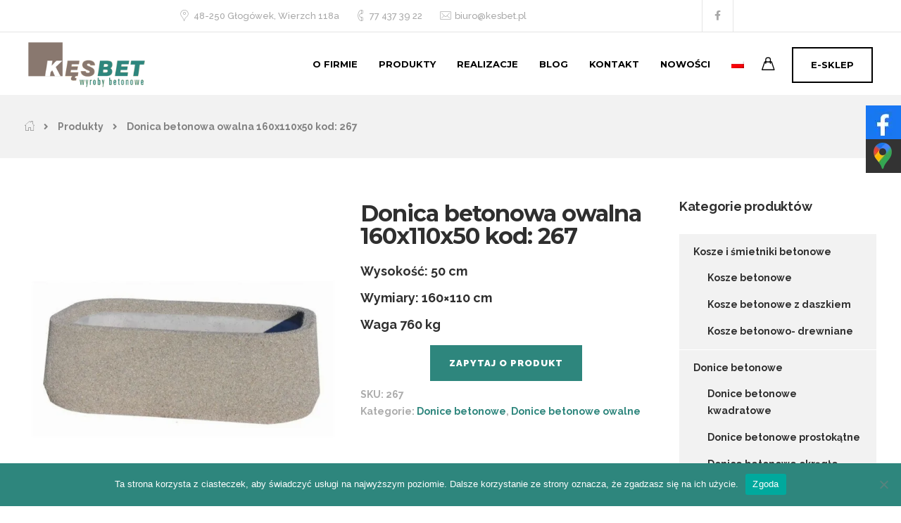

--- FILE ---
content_type: text/html; charset=UTF-8
request_url: https://kesbet.pl/donice-betonowe/donica-betonowa-owalna-160x110x50-kod-267/
body_size: 23400
content:
<!DOCTYPE html>
<html lang="pl-PL">
    <head>
        <meta charset="UTF-8">
        <meta name="viewport" content="width=device-width, initial-scale=1">
        <link rel="profile" href="https://gmpg.org/xfn/11">
<!-- Google tag (gtag.js) -->
<script async src="https://www.googletagmanager.com/gtag/js?id=G-RM1YBX6389"></script>
<script>
  window.dataLayer = window.dataLayer || [];
  function gtag(){dataLayer.push(arguments);}
  gtag('js', new Date());

  gtag('config', 'G-RM1YBX6389');
</script>
        <meta name='robots' content='index, follow, max-image-preview:large, max-snippet:-1, max-video-preview:-1' />
<link rel="alternate" hreflang="pl" href="https://kesbet.pl/donice-betonowe/donica-betonowa-owalna-160x110x50-kod-267/" />
<link rel="alternate" hreflang="x-default" href="https://kesbet.pl/donice-betonowe/donica-betonowa-owalna-160x110x50-kod-267/" />

	<!-- This site is optimized with the Yoast SEO plugin v26.7 - https://yoast.com/wordpress/plugins/seo/ -->
	<title>Donica betonowa owalna 160x110x50 kod: 267 | KĘSBET</title>
	<link rel="canonical" href="https://kesbet.pl/donice-betonowe/donica-betonowa-owalna-160x110x50-kod-267/" />
	<meta property="og:locale" content="pl_PL" />
	<meta property="og:type" content="product" />
	<meta property="og:title" content="Donica betonowa owalna 160x110x50 kod: 267 | KĘSBET" />
	<meta property="og:description" content="Wysokość: 50 cm Wymiary: 160x110 cm Waga 760 kg" />
	<meta property="og:url" content="https://kesbet.pl/donice-betonowe/donica-betonowa-owalna-160x110x50-kod-267/" />
	<meta property="og:site_name" content="KĘSBET" />
	<meta property="article:modified_time" content="2025-07-10T08:14:28+00:00" />
	<meta property="og:image" content="https://kesbet.pl/wp-content/uploads/2018/05/267.png" />
	<meta property="og:image:width" content="600" />
	<meta property="og:image:height" content="600" />
	<meta property="og:image:type" content="image/png" />
	<meta name="twitter:card" content="summary_large_image" />
	<script type="application/ld+json" class="yoast-schema-graph">{"@context":"https://schema.org","@graph":[{"@type":"WebPage","@id":"https://kesbet.pl/donice-betonowe/donica-betonowa-owalna-160x110x50-kod-267/","url":"https://kesbet.pl/donice-betonowe/donica-betonowa-owalna-160x110x50-kod-267/","name":"Donica betonowa owalna 160x110x50 kod: 267 | KĘSBET","isPartOf":{"@id":"https://kesbet.pl/#website"},"primaryImageOfPage":{"@id":"https://kesbet.pl/donice-betonowe/donica-betonowa-owalna-160x110x50-kod-267/#primaryimage"},"image":{"@id":"https://kesbet.pl/donice-betonowe/donica-betonowa-owalna-160x110x50-kod-267/#primaryimage"},"thumbnailUrl":"https://kesbet.pl/wp-content/uploads/2018/05/267.png","datePublished":"2018-05-22T06:58:59+00:00","dateModified":"2025-07-10T08:14:28+00:00","breadcrumb":{"@id":"https://kesbet.pl/donice-betonowe/donica-betonowa-owalna-160x110x50-kod-267/#breadcrumb"},"inLanguage":"pl-PL","potentialAction":[{"@type":"ReadAction","target":["https://kesbet.pl/donice-betonowe/donica-betonowa-owalna-160x110x50-kod-267/"]}]},{"@type":"ImageObject","inLanguage":"pl-PL","@id":"https://kesbet.pl/donice-betonowe/donica-betonowa-owalna-160x110x50-kod-267/#primaryimage","url":"https://kesbet.pl/wp-content/uploads/2018/05/267.png","contentUrl":"https://kesbet.pl/wp-content/uploads/2018/05/267.png","width":600,"height":600,"caption":"Donica betonowa owalna 160x110x50 kod: 267"},{"@type":"BreadcrumbList","@id":"https://kesbet.pl/donice-betonowe/donica-betonowa-owalna-160x110x50-kod-267/#breadcrumb","itemListElement":[{"@type":"ListItem","position":1,"name":"Strona główna","item":"https://kesbet.pl/"},{"@type":"ListItem","position":2,"name":"Produkty","item":"https://kesbet.pl/shop/"},{"@type":"ListItem","position":3,"name":"Donica betonowa owalna 160x110x50 kod: 267"}]},{"@type":"WebSite","@id":"https://kesbet.pl/#website","url":"https://kesbet.pl/","name":"KĘSBET","description":"","publisher":{"@id":"https://kesbet.pl/#organization"},"potentialAction":[{"@type":"SearchAction","target":{"@type":"EntryPoint","urlTemplate":"https://kesbet.pl/?s={search_term_string}"},"query-input":{"@type":"PropertyValueSpecification","valueRequired":true,"valueName":"search_term_string"}}],"inLanguage":"pl-PL"},{"@type":"Organization","@id":"https://kesbet.pl/#organization","name":"KęsBet","url":"https://kesbet.pl/","logo":{"@type":"ImageObject","inLanguage":"pl-PL","@id":"https://kesbet.pl/#/schema/logo/image/","url":"https://kesbet.pl/wp-content/uploads/2018/04/kesbet.png","contentUrl":"https://kesbet.pl/wp-content/uploads/2018/04/kesbet.png","width":166,"height":64,"caption":"KęsBet"},"image":{"@id":"https://kesbet.pl/#/schema/logo/image/"}}]}</script>
	<!-- / Yoast SEO plugin. -->


<meta property="product:availability" content="instock" />
<meta property="product:retailer_item_id" content="267" />
<link rel='dns-prefetch' href='//fonts.googleapis.com' />
<link rel='preconnect' href='https://fonts.gstatic.com' crossorigin />
<link rel="alternate" type="application/rss+xml" title="KĘSBET &raquo; Kanał z wpisami" href="https://kesbet.pl/feed/" />
<link rel="alternate" type="application/rss+xml" title="KĘSBET &raquo; Kanał z komentarzami" href="https://kesbet.pl/comments/feed/" />
<link rel="alternate" title="oEmbed (JSON)" type="application/json+oembed" href="https://kesbet.pl/wp-json/oembed/1.0/embed?url=https%3A%2F%2Fkesbet.pl%2Fdonice-betonowe%2Fdonica-betonowa-owalna-160x110x50-kod-267%2F" />
<link rel="alternate" title="oEmbed (XML)" type="text/xml+oembed" href="https://kesbet.pl/wp-json/oembed/1.0/embed?url=https%3A%2F%2Fkesbet.pl%2Fdonice-betonowe%2Fdonica-betonowa-owalna-160x110x50-kod-267%2F&#038;format=xml" />
<style id='wp-img-auto-sizes-contain-inline-css'>
img:is([sizes=auto i],[sizes^="auto," i]){contain-intrinsic-size:3000px 1500px}
/*# sourceURL=wp-img-auto-sizes-contain-inline-css */
</style>
<link rel='stylesheet' id='wp-block-library-css' href='https://kesbet.pl/wp-includes/css/dist/block-library/style.min.css?ver=6.9' media='all' />
<style id='wp-block-library-inline-css'>
/*wp_block_styles_on_demand_placeholder:697396cb1033c*/
/*# sourceURL=wp-block-library-inline-css */
</style>
<style id='classic-theme-styles-inline-css'>
/*! This file is auto-generated */
.wp-block-button__link{color:#fff;background-color:#32373c;border-radius:9999px;box-shadow:none;text-decoration:none;padding:calc(.667em + 2px) calc(1.333em + 2px);font-size:1.125em}.wp-block-file__button{background:#32373c;color:#fff;text-decoration:none}
/*# sourceURL=/wp-includes/css/classic-themes.min.css */
</style>
<link rel='stylesheet' id='kesbet-css' href='https://kesbet.pl/wp-content/mu-plugins/kesbet.css?ver=1768490679' media='all' />
<link rel='stylesheet' id='contact-form-7-css' href='https://kesbet.pl/wp-content/plugins/contact-form-7/includes/css/styles.css?ver=6.1.4' media='all' />
<link rel='stylesheet' id='cookie-notice-front-css' href='https://kesbet.pl/wp-content/plugins/cookie-notice/css/front.min.css?ver=2.5.11' media='all' />
<link rel='stylesheet' id='bootstrap-css' href='https://kesbet.pl/wp-content/themes/etalon/core/assets/css/global.min.css?ver=4.4' media='all' />
<link rel='stylesheet' id='keydesign-style-css' href='https://kesbet.pl/wp-content/themes/etalon/style.css?ver=4.4' media='all' />
<link rel='stylesheet' id='kd_addon_style-css' href='https://kesbet.pl/wp-content/plugins/keydesign-addon/assets/css/kd_vc_front.css?ver=6.9' media='all' />
<style id='kd_addon_style-inline-css'>
.tt_button:hover .iconita,.tt_button.second-style .iconita,#single-page #comments input[type="submit"]:hover,.tt_button.tt_secondary_button,.tt_button.tt_secondary_button .iconita,.es-accordion .es-time,.wpb-js-composer .vc_tta-container .vc_tta-color-white.vc_tta-style-modern .vc_tta-tab.vc_active a,.team-member.design-two:hover .team-socials .fab:hover,.team-member.design-two .team-socials .fab:hover,.vc_toggle_title:hover h4,.footer_widget ul a:hover,.breadcrumbs a:hover,.woocommerce #payment #place_order:hover,.woocommerce-page #payment #place_order:hover,.portfolio-meta.share-meta .fab:hover,.woocommerce #respond input#submit:hover,.woocommerce a.button:hover,.blog-single-title a:hover,.lower-footer a:hover,.kd-price-block .pb-content-wrap h4 a:hover,.woocommerce button.button:hover,.socials-widget a:hover .fab,.socials-widget a:hover,#customizer .etalon-tooltip,.footer_widget .menu li a:hover,.woocommerce button.button:hover,#commentform #submit,#single-page .single-page-content .widget ul li a:hover,.team-member.design-two .team-content .team-subtitle,#comments .reply a:hover,#comments .comment-meta a:hover,#kd-slider .secondary_slider,#single-page .single-page-content .widget ul li.current-menu-item a,.team-socials .fab:hover,#posts-content .post .tt_button:hover .fas,#posts-content .post .tt_button:hover,.topbar-socials a:hover .fab,.pricing .pricing-price,.pricing-table .tt_button,.topbar-phone .iconsmind-Telephone ,.topbar-email .iconsmind-Mail,.topbar-address .iconsmind-Map-Marker2,.modal-content-contact .key-icon-box .service-heading a:hover,.kd-photobox:hover .phb-content h4,.modal-menu-item:focus,.modal-menu-item,.pricing-table.active .tt_button:hover,.footer-business-content a:hover,.vc_grid-item-mini .vc_gitem-zone .vc_btn3.vc_btn3-style-custom,.woocommerce .star-rating span,.navbar-default .nav li.active a,.navbar-default.navbar-shrink .nav li.active a,.es-accordion .es-heading h4 a:hover,.keydesign-cart ul.product_list_widget .cart-item:hover,.woocommerce .keydesign-cart ul.product_list_widget .cart-item:hover,#customizer .options a:hover i,.woocommerce .price_slider_wrapper .price_slider_amount .button,#customizer .options a:hover,#single-page input[type="submit"]:hover,#posts-content .post input[type="submit"]:hover,.active .pricing-option .fas,.woocommerce div.product .woocommerce-tabs ul.tabs li a:hover,#comments .reply a:hover,.meta-content .tags a:hover,.navigation.pagination .next,.woocommerce-cart#single-page table.cart .product-name a:hover,.navigation.pagination .prev,.navbar-default .nav li a:hover,.woocommerce span.onsale,.product_meta a:hover,.tags a:hover,.tagcloud a:hover,.tt_button.second-style,.lower-footer .pull-right a:hover,.woocommerce-review-link:hover,.navbar.navbar-default a:hover,.section .wpcf7-mail-sent-ok,.upper-footer .modal-menu-item,.video-socials a:hover .fa,.kd_pie_chart .pc-link a:hover,.navbar-default.navbar-shrink .modal-menu-item:hover,.navbar-default.navbar-shrink .nav li a:hover,.navbar-default.navbar-shrink .nav li a:focus,.vc_grid-item-mini .vc_gitem_row .vc_gitem-col h4:hover,.navbar-default.navbar-shrink .nav li a:hover,.navbar-default.navbar-shrink .nav li a:focus,.fa,.fab,.fad,.fal,.far,.fas,.wpcf7 .wpcf7-submit:hover,.contact .wpcf7-response-output,.video-bg .secondary-button:hover,#headerbg li a.active,#headerbg li a.active:hover,.footer-nav a:hover ,.wpb_wrapper .menu a:hover ,.text-danger,.blog_widget ul li a:before,.pricing .fa,.pricing .fas,.pricing .far,.pricing .fab,.pricing .fal,.pricing .fad,code,#single-page .single-page-content ul li:before,.blog_widget ul li a:hover,.features-tabs .tab.active h5,.subscribe-form header .wpcf7-submit,#posts-content .page-content ul li:before,.chart-content .nc-icon-outline,.chart,.row .vc_custom_heading a:hover,.features-tabs .tab.active .fa,.features-tabs .tab.active p,.secondary-button-inverse,.primary-button.button-inverse:hover,.primary-button,a,.kd-process-steps .pss-step-number span,.page-404 .section-heading,.navbar-default .navbar-nav > .active > a,.pss-link a:hover,.woocommerce-cart #single-page .cart_totals table td,.kd_number_string,.featured_content_parent .active-elem h4,.contact-map-container .toggle-map:hover .fa,.contact-map-container .toggle-map:hover,.testimonials.slider .tt-container:before,.tt_button:hover,.nc-icon-outline,#posts-content .blog-content ul li:before,#posts-content .page-content ul li:before,.woocommerce ul.products li.product h3:hover,.woocommerce ul.products li.product:hover h2,.woocommerce ul.products li.product:hover .price,.woocommerce ul.products li.product:hover .categories a,.wpb_text_column ol>li:before,.wpb_text_column ul>li:before,.key-icon-box .ib-link a:hover {color: #2E867D;}#kd-slider .custom.tparrows.tparrows{background-color: #2E867D !important;}.navbar.navbar-default .modal-menu-item:hover {border-color: #2E867D!important;}.key-icon-box .ib-link a:hover {color: #2E867D !important;}body.maintenance-mode .wpcf7-submit,.woocommerce-product-search input[type="submit"],.searchform #searchsubmit,#kd-slider,.kd-contact-form.light_background .wpcf7 .wpcf7-submit,.footer-newsletter-form .wpcf7 .wpcf7-submit,.play-video,.kd_progressbarfill,.phone-wrapper,.woocommerce input.button,#single-page input[type="submit"],.email-wrapper,.footer-business-info.footer-socials .footer-social-icons a:hover,.modal-content-inner,.navbar-default .nav li a::after,.parallax.with-overlay:after,.tt_button.tt_secondary_button:hover,.woocommerce-cart #single-page table.cart .button[name="update_cart"]:hover,.modal-menu-item:hover,.pricing-table .tt_button:hover,.contact-map-container .business-info-wrapper,.modal-content-inner .wpcf7-not-valid-tip,.wpb-js-composer .vc_tta-container .vc_tta.vc_tta-style-classic .vc_tta-tabs-container .vc_tta-tabs-list li.vc_active a,.tt_button.second-style:hover,.pricing-table.active .tt_button,#customizer .screenshot a,.heading-separator,.section .wpcf7-not-valid-tip,.back-to-top:hover,.port-prev.tt_button:hover,.port-next.tt_button:hover,.owl-controls .owl-buttons div:hover,.row .vc_toggle_default .vc_toggle_icon,.row .vc_toggle_default .vc_toggle_icon::after,.row .vc_toggle_default .vc_toggle_icon::before,.woocommerce ul.products li.product .added_to_cart,.woocommerce #respond input#submit,.woocommerce a.button,.woocommerce nav.woocommerce-pagination ul li a:hover,.upper-footer .modal-menu-item:hover,.contact-map-container .toggle-map,.portfolio-item .portfolio-content,.tt_button,.owl-controls .owl-page span,.woocommerce a.remove:hover,.pricing .secondary-button.secondary-button-inverse:hover,.with-overlay .parallax-overlay,.secondary-button.secondary-button-inverse:hover,.secondary-button,#kd-slider .bullet-bar.tparrows,.primary-button.button-inverse,#posts-content .post input[type="submit"],.btn-xl,.with-overlay,.vc_grid-item-mini .vc_gitem-zone .vc_btn3.vc_btn3-style-custom:hover,.woocommerce .price_slider_wrapper .ui-slider-horizontal .ui-slider-range,.separator,.woocommerce button.button,.cb-container.cb_main_color:hover,.keydesign-cart .buttons .btn:hover,.woocommerce .keydesign-cart .buttons .btn:hover,.woocommerce ul.products li.product .button:hover,#posts-content #comments input[type="submit"]:hover,#single-page #comments input[type="submit"]:hover,.contact-map-container .toggle-map:hover,.wpcf7 .wpcf7-submit:hover,.testimonials.slider .owl-controls span,.navigation.pagination .next:hover,#single-page .vc_col-sm-3 .wpcf7 .wpcf7-submit,.spinner:before,#posts-content .blog_widget .wpcf7 input[type="submit"],.navigation.pagination .prev:hover {background-color: #2E867D;}#single-page #comments input[type="submit"]:hover,#posts-content #comments input[type="submit"]:hover,.navigation.pagination .next,.navigation.pagination .prev,.port-prev.tt_button,.port-next.tt_button,.upper-footer .modal-menu-item,.wpcf7 .wpcf7-submit:hover,.tt_button,.navigation.pagination .next,.navigation.pagination .prev,.modal-menu-item:focus,.modal-menu-item,.woocommerce ul.products li.product .button:hover,.woocommerce .price_slider_wrapper .ui-slider .ui-slider-handle,.woocommerce nav.woocommerce-pagination ul li a:hover,.pricing.active,.vc_grid-item-mini .vc_gitem-zone .vc_btn3.vc_btn3-style-custom,.primary-button.button-inverse:hover,.primary-button.button-inverse,.keydesign-cart .buttons .btn,.woocommerce .keydesign-cart .buttons .btn,.wpcf7 .wpcf7-submit,.owl-controls .owl-buttons div:hover,.woocommerce button.button,.woocommerce a.button,#commentform #submit,.woocommerce input.button,.owl-controls .owl-page.active span,.owl-controls .owl-page:hover span {border: 2px solid #2E867D;}.modal-content-inner:before{border-right: 12px solid #2E867D;}.wp-block-search .wp-block-search__label,#wrapper .widget_block h2,.page-404 .tt_button,#wrapper .widget-title,.blockquote-reverse,blockquote,#posts-content .blog_widget .wpcf7 input[type="submit"],.testimonials.slider .owl-controls .owl-page.active span,.tags a:hover,.tagcloud a:hover,.contact-map-container .toggle-map:hover,.navigation.pagination .next:hover,.navigation.pagination .prev:hover,.contact .wpcf7-response-output,.video-bg .secondary-button,#single-page .single-page-content .widget .widgettitle,.image-bg .secondary-button,.contact .wpcf7-form-control-wrap textarea.wpcf7-form-control:focus,.contact .wpcf7-form-control-wrap input.wpcf7-form-control:focus,.team-member-down:hover .triangle,.team-member:hover .triangle,.secondary-button-inverse,.vc_separator .vc_sep_holder .vc_sep_line {border-color: #2E867D;}.kd-search-bar .topbar-search-container,.keydesign-cart .keydesign-cart-dropdown,#main-menu .navbar-nav .menu-item-has-children .dropdown-menu,.navbar-nav .menu-item-has-children .dropdown-menu {border-top-color: #2E867D;}.wpb-js-composer .vc_tta-container.vc_tta-tabs.vc_tta-tabs-position-left .vc_tta-tab:before {border-right: 9px solid #2E867D;}.wpb-js-composer .vc_tta-container .vc_tta.vc_tta-style-classic .vc_tta-tabs-container .vc_tta-tabs-list li:before {border-top: 9px solid #2E867D;}h1,h2,h3,h4,h5,h6,.kd-calltoaction .tt_button.tt_secondary_button,.kd_progress_bar .kd_progb_head .kd-progb-title h4,.key-icon-box .ib-link a,.wpb-js-composer .vc_tta-container .vc_tta.vc_tta-style-classic .vc_tta-tabs-container .vc_tta-tabs-list li a,.es-accordion .es-heading h4 a,.wpb-js-composer .vc_tta-color-white.vc_tta-style-modern .vc_tta-tab>a:hover,#comments .fn,#comments .fn a,.blog_widget ul li a,.portfolio-block h4,.navbar.navbar-default.navbar-shrink .keydesign-cart .badge,.rw-author-details h4,.testimonials.slider .author,.testimonials.slider .tt-content h6,.vc_grid-item-mini .vc_gitem_row .vc_gitem-col h4,.navbar-default.navbar-shrink .nav li a,.navbar.navbar-default.navbar-shrink .keydesign-cart .cart-icon,.team-content h5,.key-icon-box .service-heading,.blog_widget #wp-calendar caption,.post a:hover,.kd_pie_chart .kd_pc_title,.kd_pie_chart .pc-link a,.testimonials .tt-content h4,.kd-photobox .phb-content h4,.kd-process-steps .pss-text-area h4,.widget-title,.kd-promobox .prb-content h4,.kd_counter_units,.large-counter .kd_counter_text,.bp-content h4,.reply-title,.product_meta,.blog-header .section-heading,.testimonial-cards .tcards-title,.testimonial-cards .tcards_header .tcards-name,.woocommerce-result-count,.pss-link a,.navbar-default .nav li a,.logged-in .navbar-nav a,.navbar-nav .menu-item a,.woocommerce table.shop_attributes th,.team-member.design-two .team-socials .fab,.portfolio-block strong,.keydesign-cart .nc-icon-outline-cart,.portfolio-meta.share-meta .fab,.woocommerce .price_slider_wrapper .price_slider_amount,.subscribe input[type="submit"],.port-prev.tt_button,.port-next.tt_button,.es-accordion .es-speaker-container .es-speaker-name,.pricing-title,.wpcf7-select,#main-menu .navbar-nav .menu-item-has-children:hover .dropdown-menu .dropdown:before,.woocommerce div.product .woocommerce-tabs ul.tabs li.active a,.woocommerce-cart#single-page table.cart .product-name a,.wpb-js-composer .vc_tta-container .vc_tta-color-white.vc_tta-style-modern .vc_tta-tab>a,.pricing .pricing-time,.rw_rating .rw-title,.group_table .label,.tt_button.btn_secondary_color.tt_secondary_button,.tt_button.btn_secondary_color.tt_secondary_button .iconita,.tt_button.btn_secondary_color:hover,.tt_button.btn_secondary_color:hover .iconita,.cb-container.cb_transparent_color:hover .cb-heading,.app-gallery .ag-section-desc h4,.single-post .wpb_text_column strong,.owl-controls .owl-buttons div,.team-socials .fab,.single-post.page .breadcrumbs,#posts-content .entry-meta a:hover,#single-page .single-page-content .widget ul li a,.modal-content-contact .key-icon-box .service-heading a,.topbar-phone a,.topbar-email a,.topbar-address,.woocommerce-ordering select,.woocommerce div.product .woocommerce-tabs .panel #reply-title,.page-404 .section-subheading,.showcoupon:hover,body.maintenance-mode .countdown,.blog-single-title a,.kd-price-block .pb-content-wrap h4 a,.kd-search-bar #s,.socials-widget a .fa,.socials-widget a,.keydesign-cart .cart-icon,.keydesign-cart .buttons .btn,.woocommerce .keydesign-cart .buttons .btn,.woocommerce #coupon_code,.woocommerce .quantity .qty,.kd-price-block .pb-content-wrap .pb-pricing-wrap,.testimonials .tt-content .content {color: #2f2f2f;}@media (max-width: 960px) {.single-post.page .breadcrumbs {color: #2f2f2f !important;}}.ib-link.iconbox-main-color a:hover{color: #2f2f2f !important;}.woocommerce-product-search input[type="submit"]:hover,.searchform #searchsubmit:hover,#kd-slider .bullet-bar.tparrows:hover,.tt_button.btn_secondary_color.tt_button.tt_secondary_button:hover,.tt_button.btn_secondary_color,.cb-container:hover,#header {background-color: #2f2f2f;}.kd-contact-form.light_background .wpcf7 .wpcf7-submit:hover {background-color: #2f2f2f !important;}.kd_counter_number:after {background-color: #828282;}.tt_button.btn_secondary_color,.testimonials.slider .owl-controls .owl-page:hover span {border-color: #2f2f2f;}.cb-container.cb_transparent_color:hover .cb-text-area p,#single-page .kd-photobox a .phb-content p,.kd-photobox a .phb-content p {color: #828282;}.wpcf7 .wpcf7-text::-webkit-input-placeholder { color: #2f2f2f; }.wpcf7 .wpcf7-text::-moz-placeholder { color: #2f2f2f; }.wpcf7 .wpcf7-text:-ms-input-placeholder { color: #2f2f2f; }.wpcf7-form-control-wrap textarea::-webkit-input-placeholder { color: #2f2f2f; }.wpcf7-form-control-wrap textarea::-moz-placeholder { color: #2f2f2f; }.wpcf7-form-control-wrap textarea:-ms-input-placeholder { color: #2f2f2f; }.footer-newsletter-form .wpcf7-form .wpcf7-email,.footer-business-info.footer-socials .footer-social-icons a,.upper-footer {background-color: #000000;}.footer-business-info,.lower-footer {background-color: #000000;}.lower-footer,.upper-footer {color: #A8A8A8;}.home .with-topbar-sticky.navbar-shrink .topbar-phone .iconsmind-Telephone,.home .with-topbar-sticky.navbar-shrink .topbar-email .iconsmind-Mail,.home .with-topbar-sticky.navbar-shrink .topbar-address .iconsmind-Map-Marker2,.home .with-topbar-sticky.navbar-shrink .topbar-address,.home .navbar.navbar-default.with-topbar-sticky.navbar-shrink .topbar-socials a,.home .navbar.navbar-default.with-topbar-sticky.navbar-shrink .topbar-phone a,.home .navbar.navbar-default.with-topbar-sticky.navbar-shrink .topbar-email a,.topbar-phone .iconsmind-Telephone,.topbar-email .iconsmind-Mail,.topbar-address .iconsmind-Map-Marker2,.navbar.navbar-default .topbar-socials a,.navbar.navbar-default .topbar-phone a,.topbar-address,.navbar.navbar-default .topbar-email a,.navbar.navbar-default .topbar-address a {color: #A8A8A8 !important;}.home .navbar.navbar-default .topbar-phone a:hover,.home .navbar.navbar-default .topbar-email a:hover,.navbar.navbar-default .topbar-socials a:hover .fab,.navbar.navbar-default .topbar-phone a:hover,.navbar.navbar-default .topbar-email a:hover,.navbar.navbar-default .topbar-address a:hover {color: #2E867D !important;}.navbar.navbar-default.contained .container,.navbar.navbar-default .container,.navbar.navbar-default .topbar,.navbar.navbar-default.navbar-shrink.fixed-menu,.keydesign-cart .keydesign-cart-dropdown,.navbar.navbar-default .dropdown-menu,.navbar.navbar-default {background-color: #FFFFFF !important;}.navbar.navbar-default.contained .topbar .container,.navbar.navbar-default .topbar,.navbar.navbar-default .topbar .container {background-color: #3B3B3B !important;}@media (min-width: 960px) {}.keydesign-cart .keydesign-cart-dropdown,#main-menu .navbar-nav .menu-item-has-children .dropdown-menu,.navbar-nav .menu-item-has-children .dropdown-menu,.navbar.navbar-default.navbar-shrink .keydesign-cart .keydesign-cart-dropdown,.navbar.navbar-default.navbar-shrink .container,.navbar.navbar-default.navbar-shrink .dropdown-menu,.navbar.navbar-default.navbar-shrink.contained .container,body:not(.home) .navbar.navbar-default.contained .container,.navbar.navbar-default.navbar-shrink,.navbar.navbar-default.navbar-shrink .topbar {background-color: #FFFFFF !important;}.navbar.navbar-default #main-menu .menu-item-has-children:hover .dropdown-menu .dropdown:before,.keydesign-cart .cart-icon,.keydesign-cart .badge,.kd-search-bar .toggle-search,.navbar.navbar-default.navbar-shrink.fixed-menu a,.keydesign-cart .nc-icon-outline-cart,.navbar.navbar-default a {color: #000000 !important;}.modal-menu-item {border-color: #000000 !important;}.navbar.navbar-default.navbar-shrink .modal-menu-item:hover {border-color: #2E867D !important;}.navbar-default .navbar-toggle .icon-bar {background-color: #000000 !important;}.navbar.navbar-default.navbar-shrink #main-menu .menu-item-has-children:hover .dropdown-menu .dropdown:before,#main-menu .navbar-nav .menu-item-has-children .mobile-dropdown,#main-menu .navbar-nav .menu-item-has-children .dropdown-menu a,.navbar-nav .menu-item-has-children .dropdown-menu a,.keydesign-cart ul.product_list_widget .cart-item,.navbar.navbar-default.navbar-shrink .keydesign-cart .keydesign-cart-dropdown,.navbar.navbar-default.navbar-shrink .keydesign-cart .nc-icon-outline-cart,.navbar.navbar-default.navbar-shrink a,.navbar.navbar-default.navbar-shrink .keydesign-cart .badge,.navbar.navbar-default.navbar-shrink .keydesign-cart .cart-icon,.navbar.navbar-default.navbar-shrink .kd-search-bar .toggle-search,.keydesign-cart .buttons .btn,.woocommerce .keydesign-cart .buttons .btn,body:not(.home) .keydesign-cart .badge,.single-post .navbar.navbar-default .keydesign-cart .cart-icon,.blog .navbar.navbar-default .keydesign-cart .cart-icon,.woocommerce .navbar.navbar-default .keydesign-cart .cart-icon,.archive .navbar.navbar-default .keydesign-cart .cart-icon,.search .navbar.navbar-default .keydesign-cart .cart-icon,.error404.navbar.navbar-default .keydesign-cart .cart-icon,.single-portfolio .navbar.navbar-default .keydesign-cart .cart-icon {color: #000000 !important;}.navbar.navbar-default a:hover {color: #2E867D !important;}.navbar-default .nav li a::after {background-color: #2E867D !important;}.keydesign-cart ul.product_list_widget .cart-item:hover,.navbar-default.navbar-shrink .nav li.active a,#main-menu .navbar-nav .menu-item-has-children .dropdown-menu a:hover,.navbar-nav .menu-item-has-children .dropdown-menu a:hover,body:not(.home) .navbar a:hover,.navbar-default .nav li.active a,.navbar.navbar-default.navbar-shrink a:hover {color: #2E867D !important;}body:not(.home) .navbar-default .nav li a::after,.navbar-default.navbar-shrink .nav li a::after {background-color: #2E867D !important;}.navbar-default.navbar-shrink .modal-menu-item {border-color: #000000!important;}#logo .logo {color: #2F2F2F !important;}.navbar-shrink #logo .logo {color: #2F2F2F !important;}body,.box {color: #828282;font-weight: 400;font-family: "Raleway";font-size: 14px;text-align: left;line-height: 24px;}.container h1,.container h2,.container h3,.pricing .col-lg-3,.chart,.pb_counter_number,.pc_percent_container {color: #2f2f2f;font-weight: 700;font-family: "Montserrat";font-size: 34px;text-align: center;line-height: 45px;text-transform: inherit;}.topbar-phone,.topbar-email,.topbar-address,.topbar-socials a {}.navbar-default .nav li a,.modal-menu-item {font-weight: 700;font-family: "Montserrat";font-size: 13px;text-transform: uppercase;}@media (max-width: 960px) {#logo .logo {color: #000000 !important;}.navbar.navbar-default {background-color: #FFFFFF !important;}.navbar.navbar-default a,.modal-menu-item,.navbar-nav .menu-item a {color: #000000 !important;}}.home .navbar.navbar-default.contained .topbar {background-color: #fff!important;}.home .navbar.navbar-default.contained .topbar {background-color: #3b3b3b!important;}.navbar.navbar-default.contained:not(.navbar-shrink) {background: none;}.page #single-page #comments input[type="submit"]:hover,#posts-content #comments input[type="submit"]:hover,#single-page #comments input[type="submit"]:hover,.contact-map-container .toggle-map:hover,#wrapper .wpcf7 .wpcf7-submit:hover,.navigation.pagination .next:hover,.navigation.pagination .prev:hover {background: #2e867d!important;}#single-page .single-page-heading {padding: 120px 0px 86px 0;}#intro {padding-top: 0;}.rev_slider_wrapper {top: -45px;padding-top: 45px!important;background: #3b3b3b!important;}.tt_button {text-transform: none;font-weight: 700;}.rev_slider .tt_button {text-transform: uppercase;border: none;}.rev_slider .tt_button_white,.tt_button:hover {background: #fff;color: #2e867d;}.rev_slider .tt_button_white:hover {color: #fff;background: #2e867d;}.sliding_box_child .tt_button {float: left;margin-top: 20px;}.sliding_box_child .sb_content_wrapper {padding: 30px;}.key-icon-box.icon-left.icon-default .tt-iconbox-customimg img {max-width: 60px;}.features-tabs .tab .tt-tab-customimg img {-webkit-filter: brightness(0);opacity: .6;position: relative;top: -30px;}.features-tabs .tab.active .tt-tab-customimg img {-webkit-filter: brightness(1);opacity: 1;}.cta .vc_column-inner {padding-top: 0!important;}.cta .tt_button { border: 1px solid #fff; }.atuty li {padding: 5px 0;}.atuty li:before {content: "";display: inline-block;background: #fff;width: 10px;height: 10px;margin-right: 10px;}.upper-footer .textwidget {font-size: 14px;}.upper-footer .textwidget span {width: 20px;margin: 0 10px 0 0;font-size: 16px;color: #fff;position: relative;top: 3px;}.forth-widget-area p {margin: 20px 0;}.forth-widget-area h6 { text-transform: none!important; margin-bottom: 0!important;}.forth-widget-area .socials-widget {margin-top: 0;}.footer_widget ul a,.footer_widget .menu li {padding: 5px 0;}.footer_widget ul a,.footer_widget .menu li a {font-size: 14px;font-weight: normal; text-transform: uppercase; line-height: 14px;}.upper-footer .container .container {padding-bottom: 20px;border-bottom: 1px solid #a8a8a8;}.upper-footer {padding: 60px 0 0 0;}.counter-big .kd_counter_number span {font-size: 60px;line-height:60px;text-shadow: 2px 2px 1px rgba(0,0,0,.4);}.counter-big .kd_counter_units {text-transform: none;}.text-white {color: #ffffff;}.text-bigger { font-size: 18px; }.floating-box {margin-top: -130px;}.no-padding .vc_column-inner{padding: 0!important;}.section.o-firmie,.section.produkty,.section.donice-betonowe {padding-bottom:0!important;}.links-black p,.links-black a:link,.links-black a:visited{color: #000!important;}.links-black a:hover {color: #2e867d!important;}.sidebar .menu li:hover {background: #2e867d!important;}.sidebar .menu li a {display: block;width: 100%;}.sidebar .menu li:hover a {color: #fff!important;}.wpb_button,.wpb_content_element,ul.wpb_thumbnails-fluid>li {margin-bottom: 15px!important;}
/*# sourceURL=kd_addon_style-inline-css */
</style>
<link rel='stylesheet' id='photoswipe-css' href='https://kesbet.pl/wp-content/plugins/keydesign-addon/assets/css/photoswipe.css?ver=6.9' media='all' />
<link rel='stylesheet' id='photoswipe-default-skin-css' href='https://kesbet.pl/wp-content/plugins/woocommerce/assets/css/photoswipe/default-skin/default-skin.min.css?ver=10.4.3' media='all' />
<style id='woocommerce-inline-inline-css'>
.woocommerce form .form-row .required { visibility: visible; }
/*# sourceURL=woocommerce-inline-inline-css */
</style>
<link rel='stylesheet' id='aws-style-css' href='https://kesbet.pl/wp-content/plugins/advanced-woo-search/assets/css/common.min.css?ver=3.51' media='all' />
<link rel='stylesheet' id='wpml-menu-item-0-css' href='https://kesbet.pl/wp-content/plugins/sitepress-multilingual-cms/templates/language-switchers/menu-item/style.min.css?ver=1' media='all' />
<link rel='stylesheet' id='cms-navigation-style-base-css' href='https://kesbet.pl/wp-content/plugins/wpml-cms-nav/res/css/cms-navigation-base.css?ver=1.5.6' media='screen' />
<link rel='stylesheet' id='cms-navigation-style-css' href='https://kesbet.pl/wp-content/plugins/wpml-cms-nav/res/css/cms-navigation.css?ver=1.5.6' media='screen' />
<link rel='stylesheet' id='keydesign-woocommerce-css' href='https://kesbet.pl/wp-content/themes/etalon/core/assets/css/woocommerce.css' media='all' />
<link rel='stylesheet' id='font-awesome-css' href='https://kesbet.pl/wp-content/themes/etalon/core/assets/css/font-awesome.min.css?ver=4.4' media='all' />
<link rel='stylesheet' id='kd_iconsmind-css' href='https://kesbet.pl/wp-content/plugins/keydesign-addon/assets/css/iconsmind.min.css?ver=6.9' media='all' />
<link rel='stylesheet' id='etalon-default-font-css' href='//fonts.googleapis.com/css?family=Open+Sans%3A300%2C400%2C600%2C700%26subset%3Dlatin-ext&#038;ver=all' media='all' />
<link rel='stylesheet' id='photoswipe-skin-css' href='https://kesbet.pl/wp-content/plugins/keydesign-addon/assets/css/photoswipe-default-skin.css?ver=6.9' media='all' />
<link rel='stylesheet' id='woocommerce-product-tabs-pro-fontawesome-css' href='https://kesbet.pl/wp-content/plugins/woocommerce-product-tabs-pro/assets/css/font-awesome/all.min.css?ver=2.1.5' media='all' />
<link rel='stylesheet' id='woocommerce-product-tabs-pro-tab-css' href='https://kesbet.pl/wp-content/plugins/woocommerce-product-tabs-pro/assets/css/frontend.css?ver=2.1.5' media='all' />
<style id='woocommerce-product-tabs-pro-tab-inline-css'>
@media screen and ( max-width: 767px ) {/*!***********************************************************************************************************************************************************************************************************************************************!*\
  !*** css ./node_modules/css-loader/dist/cjs.js??ruleSet[1].rules[4].use[1]!./node_modules/postcss-loader/dist/cjs.js??ruleSet[1].rules[4].use[2]!./node_modules/sass-loader/dist/cjs.js??ruleSet[1].rules[4].use[3]!./assets/scss/title.scss ***!
  \***********************************************************************************************************************************************************************************************************************************************/
#tab-additional_information > h2:first-child, #tab-additional_information .woocommerce-Reviews-title, #tab-additional_information h3.fusion-woocommerce-tab-title, #tab-description > h2:first-child, #tab-description .woocommerce-Reviews-title, #tab-description h3.fusion-woocommerce-tab-title, #tab-reviews > h2:first-child, #tab-reviews .woocommerce-Reviews-title, #tab-reviews h3.fusion-woocommerce-tab-title {
  display: none !important;
}

.theme-Avada #tab-reviews #comments > h3 {
  display: none;
}

/*# sourceMappingURL=title.css.map*/}
/*# sourceURL=woocommerce-product-tabs-pro-tab-inline-css */
</style>
<link rel='stylesheet' id='slb_core-css' href='https://kesbet.pl/wp-content/plugins/simple-lightbox/client/css/app.css?ver=2.9.4' media='all' />
<link rel='stylesheet' id='gmwqp-stylee-css' href='https://kesbet.pl/wp-content/plugins/gm-woocommerce-quote-popup-pro//assents/css/style.css?ver=1.0.0' media='all' />
<link rel="preload" as="style" href="https://fonts.googleapis.com/css?family=Montserrat:100,200,300,400,500,600,700,800,900,100italic,200italic,300italic,400italic,500italic,600italic,700italic,800italic,900italic%7CRaleway:100,200,300,400,500,600,700,800,900,100italic,200italic,300italic,400italic,500italic,600italic,700italic,800italic,900italic&#038;subset=latin&#038;display=swap&#038;ver=1740661190" /><link rel="stylesheet" href="https://fonts.googleapis.com/css?family=Montserrat:100,200,300,400,500,600,700,800,900,100italic,200italic,300italic,400italic,500italic,600italic,700italic,800italic,900italic%7CRaleway:100,200,300,400,500,600,700,800,900,100italic,200italic,300italic,400italic,500italic,600italic,700italic,800italic,900italic&#038;subset=latin&#038;display=swap&#038;ver=1740661190" media="print" onload="this.media='all'"><noscript><link rel="stylesheet" href="https://fonts.googleapis.com/css?family=Montserrat:100,200,300,400,500,600,700,800,900,100italic,200italic,300italic,400italic,500italic,600italic,700italic,800italic,900italic%7CRaleway:100,200,300,400,500,600,700,800,900,100italic,200italic,300italic,400italic,500italic,600italic,700italic,800italic,900italic&#038;subset=latin&#038;display=swap&#038;ver=1740661190" /></noscript><script id="cookie-notice-front-js-before">
var cnArgs = {"ajaxUrl":"https:\/\/kesbet.pl\/wp-admin\/admin-ajax.php","nonce":"3291d4916f","hideEffect":"fade","position":"bottom","onScroll":false,"onScrollOffset":100,"onClick":false,"cookieName":"cookie_notice_accepted","cookieTime":2592000,"cookieTimeRejected":2592000,"globalCookie":false,"redirection":false,"cache":false,"revokeCookies":false,"revokeCookiesOpt":"automatic"};

//# sourceURL=cookie-notice-front-js-before
</script>
<script src="https://kesbet.pl/wp-content/plugins/cookie-notice/js/front.min.js?ver=2.5.11" id="cookie-notice-front-js"></script>
<script src="https://kesbet.pl/wp-includes/js/jquery/jquery.min.js?ver=3.7.1" id="jquery-core-js"></script>
<script src="https://kesbet.pl/wp-includes/js/jquery/jquery-migrate.min.js?ver=3.4.1" id="jquery-migrate-js"></script>
<script src="https://kesbet.pl/wp-content/plugins/keydesign-addon/assets/js/jquery.easing.min.js?ver=6.9" id="kd_easing_script-js"></script>
<script src="https://kesbet.pl/wp-content/plugins/keydesign-addon/assets/js/owl.carousel.min.js?ver=6.9" id="kd_carousel_script-js"></script>
<script src="https://kesbet.pl/wp-content/plugins/keydesign-addon/assets/js/jquery.easytabs.min.js?ver=6.9" id="kd_easytabs_script-js"></script>
<script src="https://kesbet.pl/wp-content/plugins/keydesign-addon/assets/js/jquery.appear.js?ver=6.9" id="kd_jquery_appear-js"></script>
<script src="https://kesbet.pl/wp-content/plugins/keydesign-addon/assets/js/kd_addon_script.js?ver=6.9" id="kd_addon_script-js"></script>
<script src="https://kesbet.pl/wp-content/plugins/woocommerce/assets/js/photoswipe/photoswipe.min.js?ver=4.1.1-wc.10.4.3" id="wc-photoswipe-js" defer data-wp-strategy="defer"></script>
<script src="https://kesbet.pl/wp-content/plugins/woocommerce/assets/js/photoswipe/photoswipe-ui-default.min.js?ver=4.1.1-wc.10.4.3" id="wc-photoswipe-ui-default-js" defer data-wp-strategy="defer"></script>
<script id="wc-single-product-js-extra">
var wc_single_product_params = {"i18n_required_rating_text":"Prosz\u0119 wybra\u0107 ocen\u0119","i18n_rating_options":["1 z 5 gwiazdek","2 z 5 gwiazdek","3 z 5 gwiazdek","4 z 5 gwiazdek","5 z 5 gwiazdek"],"i18n_product_gallery_trigger_text":"Wy\u015bwietl pe\u0142noekranow\u0105 galeri\u0119 obrazk\u00f3w","review_rating_required":"yes","flexslider":{"rtl":false,"animation":"slide","smoothHeight":true,"directionNav":false,"controlNav":"thumbnails","slideshow":false,"animationSpeed":500,"animationLoop":false,"allowOneSlide":false},"zoom_enabled":"","zoom_options":[],"photoswipe_enabled":"1","photoswipe_options":{"shareEl":false,"closeOnScroll":false,"history":false,"hideAnimationDuration":0,"showAnimationDuration":0},"flexslider_enabled":""};
//# sourceURL=wc-single-product-js-extra
</script>
<script src="https://kesbet.pl/wp-content/plugins/woocommerce/assets/js/frontend/single-product.min.js?ver=10.4.3" id="wc-single-product-js" defer data-wp-strategy="defer"></script>
<script src="https://kesbet.pl/wp-content/plugins/woocommerce/assets/js/jquery-blockui/jquery.blockUI.min.js?ver=2.7.0-wc.10.4.3" id="wc-jquery-blockui-js" defer data-wp-strategy="defer"></script>
<script src="https://kesbet.pl/wp-content/plugins/woocommerce/assets/js/js-cookie/js.cookie.min.js?ver=2.1.4-wc.10.4.3" id="wc-js-cookie-js" defer data-wp-strategy="defer"></script>
<script id="woocommerce-js-extra">
var woocommerce_params = {"ajax_url":"/wp-admin/admin-ajax.php","wc_ajax_url":"/?wc-ajax=%%endpoint%%","i18n_password_show":"Poka\u017c has\u0142o","i18n_password_hide":"Ukryj has\u0142o"};
//# sourceURL=woocommerce-js-extra
</script>
<script src="https://kesbet.pl/wp-content/plugins/woocommerce/assets/js/frontend/woocommerce.min.js?ver=10.4.3" id="woocommerce-js" defer data-wp-strategy="defer"></script>
<script id="keydesign-ajaxcart-js-extra">
var keydesign_menucart_ajax = {"nonce":"c814c57812"};
//# sourceURL=keydesign-ajaxcart-js-extra
</script>
<script src="https://kesbet.pl/wp-content/themes/etalon/core/assets/js/woocommerce-keydesign.js" id="keydesign-ajaxcart-js"></script>
<script src="https://kesbet.pl/wp-content/plugins/keydesign-addon/assets/js/photoswipe.min.js?ver=6.9" id="photoswipejs-js"></script>
<script src="https://kesbet.pl/wp-content/plugins/keydesign-addon/assets/js/photoswipe-ui-default.min.js?ver=6.9" id="photoswipejs-ui-js"></script>
<script></script><link rel="https://api.w.org/" href="https://kesbet.pl/wp-json/" /><link rel="alternate" title="JSON" type="application/json" href="https://kesbet.pl/wp-json/wp/v2/product/4637" /><link rel="EditURI" type="application/rsd+xml" title="RSD" href="https://kesbet.pl/xmlrpc.php?rsd" />
<meta name="generator" content="WordPress 6.9" />
<meta name="generator" content="WooCommerce 10.4.3" />
<link rel='shortlink' href='https://kesbet.pl/?p=4637' />
<meta name="generator" content="Redux 4.5.10" /><meta name="generator" content="WPML ver:4.8.6 stt:1,41;" />
	<noscript><style>.woocommerce-product-gallery{ opacity: 1 !important; }</style></noscript>
	<meta name="generator" content="Powered by WPBakery Page Builder - drag and drop page builder for WordPress."/>
<meta name="generator" content="Powered by Slider Revolution 6.7.18 - responsive, Mobile-Friendly Slider Plugin for WordPress with comfortable drag and drop interface." />
<meta name="google-site-verification" content="1Fn92R1VDvIiNrxIudu-OLJd_zRQDm_-U_LxIoan7ds" />

<!-- Google Tag Manager -->
<script>(function(w,d,s,l,i){w[l]=w[l]||[];w[l].push({'gtm.start':
new Date().getTime(),event:'gtm.js'});var f=d.getElementsByTagName(s)[0],
j=d.createElement(s),dl=l!='dataLayer'?'&l='+l:'';j.async=true;j.src=
'https://www.googletagmanager.com/gtm.js?id='+i+dl;f.parentNode.insertBefore(j,f);
})(window,document,'script','dataLayer','GTM-N7GNCP6');</script>
<!-- End Google Tag Manager --><link rel="icon" href="https://kesbet.pl/wp-content/uploads/2025/01/cropped-Projekt-bez-nazwy2-1-32x32.png" sizes="32x32" />
<link rel="icon" href="https://kesbet.pl/wp-content/uploads/2025/01/cropped-Projekt-bez-nazwy2-1-192x192.png" sizes="192x192" />
<link rel="apple-touch-icon" href="https://kesbet.pl/wp-content/uploads/2025/01/cropped-Projekt-bez-nazwy2-1-180x180.png" />
<meta name="msapplication-TileImage" content="https://kesbet.pl/wp-content/uploads/2025/01/cropped-Projekt-bez-nazwy2-1-270x270.png" />
<script>function setREVStartSize(e){
			//window.requestAnimationFrame(function() {
				window.RSIW = window.RSIW===undefined ? window.innerWidth : window.RSIW;
				window.RSIH = window.RSIH===undefined ? window.innerHeight : window.RSIH;
				try {
					var pw = document.getElementById(e.c).parentNode.offsetWidth,
						newh;
					pw = pw===0 || isNaN(pw) || (e.l=="fullwidth" || e.layout=="fullwidth") ? window.RSIW : pw;
					e.tabw = e.tabw===undefined ? 0 : parseInt(e.tabw);
					e.thumbw = e.thumbw===undefined ? 0 : parseInt(e.thumbw);
					e.tabh = e.tabh===undefined ? 0 : parseInt(e.tabh);
					e.thumbh = e.thumbh===undefined ? 0 : parseInt(e.thumbh);
					e.tabhide = e.tabhide===undefined ? 0 : parseInt(e.tabhide);
					e.thumbhide = e.thumbhide===undefined ? 0 : parseInt(e.thumbhide);
					e.mh = e.mh===undefined || e.mh=="" || e.mh==="auto" ? 0 : parseInt(e.mh,0);
					if(e.layout==="fullscreen" || e.l==="fullscreen")
						newh = Math.max(e.mh,window.RSIH);
					else{
						e.gw = Array.isArray(e.gw) ? e.gw : [e.gw];
						for (var i in e.rl) if (e.gw[i]===undefined || e.gw[i]===0) e.gw[i] = e.gw[i-1];
						e.gh = e.el===undefined || e.el==="" || (Array.isArray(e.el) && e.el.length==0)? e.gh : e.el;
						e.gh = Array.isArray(e.gh) ? e.gh : [e.gh];
						for (var i in e.rl) if (e.gh[i]===undefined || e.gh[i]===0) e.gh[i] = e.gh[i-1];
											
						var nl = new Array(e.rl.length),
							ix = 0,
							sl;
						e.tabw = e.tabhide>=pw ? 0 : e.tabw;
						e.thumbw = e.thumbhide>=pw ? 0 : e.thumbw;
						e.tabh = e.tabhide>=pw ? 0 : e.tabh;
						e.thumbh = e.thumbhide>=pw ? 0 : e.thumbh;
						for (var i in e.rl) nl[i] = e.rl[i]<window.RSIW ? 0 : e.rl[i];
						sl = nl[0];
						for (var i in nl) if (sl>nl[i] && nl[i]>0) { sl = nl[i]; ix=i;}
						var m = pw>(e.gw[ix]+e.tabw+e.thumbw) ? 1 : (pw-(e.tabw+e.thumbw)) / (e.gw[ix]);
						newh =  (e.gh[ix] * m) + (e.tabh + e.thumbh);
					}
					var el = document.getElementById(e.c);
					if (el!==null && el) el.style.height = newh+"px";
					el = document.getElementById(e.c+"_wrapper");
					if (el!==null && el) {
						el.style.height = newh+"px";
						el.style.display = "block";
					}
				} catch(e){
					console.log("Failure at Presize of Slider:" + e)
				}
			//});
		  };</script>
		<style id="wp-custom-css">
			.term-description h2{text-align:left;font-size: 24px;}
/* MAIN PAGE WRAPPER */

.front-page-content {
	padding: 50px;
	margin: 0 auto;
	max-width: 1200px;
}

.kd-calltoaction.no_icon {
	background-color: #2e867d !important;
}

/* END MAIN PAGE WRAPPER */

.footer_widget a.footer-link-blog {
	color: inherit;
	font-size: 14px;
  font-weight: normal;
  text-transform: uppercase;
  line-height: 14px;
}

.footer_widget a.footer-link-blog:hover {
	color: #2e867d;
}

@media (max-width: 960px) {
	h1.section-heading.ShopHeading.blog {
		font-size: 25px;
    letter-spacing: -.3px;
	}
}

#posts-content .post h2{
	font-size: 24px;
}

#posts-content .post.BlogMinimal .blog-image-container{
	max-height: 180px;
}
.container h3{color: #fff!important}
.aws-container .aws-search-field {
	width: 50%;}
.search-page-title{ display:none!important}
.woocommerce ul.products li.product h2, #single-page .woocommerce ul.products li.product h2,.woocommerce ul.products li.product h2{max-width: calc(100% - 0px)}

@media only screen and (min-width:979px){
.woocommerce div.product .woocommerce-tabs ul.tabs li {
	width: 17%!important}

}

.woocommerce ul.products li.product h2, .woocommerce ul.products li.product h2{ text-align:center}
.wpcf7 .wpcf7-text, .wpcf7-form textarea{ border: thin solid #ddd;!important}
.ui-dialog .ui-dialog-titlebar {
background-color: rgba(46,134,125,1);!important
}
.ui-dialog .ui-dialog-titlebar {
  background-color: #2e867d!important
}
a.pe-enq-btn-link {margin-left:30px;padding: 10px; border: medium solid #c32d2d!important; color: #c32d2d;font-weight: bold;margin-top: 20px;}
a.pe-enq-btn-link::before {
	content: "\ea8d";
font-family: 'iconsmind';
font-style: normal;
font-weight: normal;
font-variant: normal;
text-transform: none;
padding-right: 10px;
font-weight: bold;font-size: 18px;
vertical-align: middle;}

.sm-panel {position: fixed;width: 155px;top: 150px;right: -105px;z-index: 1000000;transition: visibility .25s, opacity .25s}
.sm-panel>ul {margin: 0;padding: 0;list-style-type: none}
.sm-panel>ul>li {transition: transform .25s}
.sm-panel>ul>li:hover {transform: translateX(-105px)}
.sm-panel>ul>li>a {display: flex;align-items: center;color: #fff;padding: 5px 0 5px 5px;text-decoration: none}
.sm-panel>ul>li>a>img {margin: 0 10px 0 0}
.sm-panel>ul>li>a>span {font-size: initial}
.sm-panel>ul>li[class^="sm-"] {background-image: none;background-repeat: repeat;background-attachment: scroll;background-position: 0%}
.sm-text-black {color: #000}
.sm-fb {background:#1977f3}
.sm-twitter {background:#fff}
.sm-gmap {background:#333}
.sm-blog {background:#0171bb}
.sm-pinterest {background:#d73532}
.sm-youtube {background:#e32c26}
.sm-allegro {background:#ff5a00}
.sm-linkedin {background:#0097bd}
.sm-payback {background:#00349a}
.sm-olx {background:#002f34}
.sm-instagram {background:#eee}
.sm-pyszne {background:#ff8000}
.sm-tiktok {background:#fff}
.sm-booksy {background:#f9e5bc}
/* ukrywanie socjalek a mobilce
@media screen and (max-width:640px) {.sm-panel {visibility:hidden; opacity:0}}
*/		</style>
		<noscript><style> .wpb_animate_when_almost_visible { opacity: 1; }</style></noscript>    </head>
    <body class="wp-singular product-template-default single single-product postid-4637 wp-theme-etalon theme-etalon cookies-not-set woocommerce woocommerce-page woocommerce-no-js wpb-js-composer js-comp-ver-7.9 vc_responsive">
<!-- Google Tag Manager (noscript) -->
<noscript><iframe src="https://www.googletagmanager.com/ns.html?id=GTM-N7GNCP6"
height="0" width="0" style="display:none;visibility:hidden"></iframe></noscript>
<!-- End Google Tag Manager (noscript) -->
          
      <nav class="navbar navbar-default navbar-fixed-top contained  with-topbar">

                      <div class="topbar second-template">
    <div class="container">
        <div class="topbar-contact">
                            <span class="topbar-address">
                    <span class="iconsmind-Map-Marker2"></span>
                                        48-250 Głogówek, Wierzch 118a                                    </span>
                                        <span class="topbar-phone">
                    <span class="iconsmind-Telephone"></span>
                    <a href="tel:77 437 39 22">77 437 39 22</a>
                </span>
                                        <span class="topbar-email">
                    <span class="iconsmind-Mail"></span>
                    <a href="mailto:biuro@kesbet.pl" target="_blank">biuro@kesbet.pl</a>
                </span>
                    </div>
        <div class="topbar-socials">
                        <a href="https://www.facebook.com/kesbet.wyrobybetonowe/" rel="nofollow" target="_blank"><span class="fab fa-facebook-f"></span></a>                                                                                                                                                                    </div>
    </div>
</div>
        
        <div class="container">
           <div id="logo">
                            <a class="logo" href="https://kesbet.pl">
                                    <img class="fixed-logo" src="https://kesbet.pl/wp-content/uploads/2018/03/kesbet.png" width="" alt="KĘSBET" />
                   <img class="nav-logo" src="https://kesbet.pl/wp-content/uploads/2018/03/kesbet.png"  width="" alt="KĘSBET" />
                                </a>
                                     </div>
           <div class="navbar-header page-scroll">
              <button type="button" class="navbar-toggle" data-toggle="collapse" data-target="#main-menu">
              <span class="icon-bar"></span>
              <span class="icon-bar"></span>
              <span class="icon-bar"></span>
              </button>

              <div class="mobile-cart"><div class="keydesign-cart menu-item menu-item-has-children dropdown">
					      <a href="https://kesbet.pl" class="dropdown-toggle" title="cart">
						  <span class="cart-icon-container"><i class="cart-icon iconsmind-Shopping-Bag"></i><span class="badge" style="display: none;"></span></span></a><ul role="menu" class="drop-menu cart_list product_list_widget keydesign-cart-dropdown"><li><span class="empty-cart">Your cart is currently empty</span></li></ul></div></div>
            </div>
            <div id="main-menu" class="collapse navbar-collapse  navbar-right">
               <ul id="menu-main-menu" class="nav navbar-nav"><li id="menu-item-2891" class="menu-item menu-item-type-post_type menu-item-object-page menu-item-2891"><a title="O firmie" href="https://kesbet.pl/o-firmie/">O firmie</a></li>
<li id="menu-item-2890" class="menu-item menu-item-type-post_type menu-item-object-page menu-item-has-children menu-item-2890 dropdown"><a title="Produkty" href="https://kesbet.pl/produkty/">Produkty</a>
<ul role="menu" class=" dropdown-menu">
	<li id="menu-item-3207" class="menu-item menu-item-type-post_type menu-item-object-page menu-item-3207 one-page-link"><a title="Kosze i śmietniki betonowe" href="https://kesbet.pl/produkty/kosze-betonowe/">Kosze i śmietniki betonowe</a></li>
	<li id="menu-item-3123" class="menu-item menu-item-type-post_type menu-item-object-page menu-item-3123 one-page-link"><a title="Donice betonowe" href="https://kesbet.pl/produkty/donice-betonowe/">Donice betonowe</a></li>
	<li id="menu-item-9676" class="menu-item menu-item-type-post_type menu-item-object-page menu-item-9676 one-page-link"><a title="Ławki betonowe" href="https://kesbet.pl/produkty/lawki-betonowe/">Ławki betonowe</a></li>
	<li id="menu-item-9183" class="menu-item menu-item-type-post_type menu-item-object-page menu-item-9183 one-page-link"><a title="Leżaki i hamaki betonowe" href="https://kesbet.pl/produkty/lezaki-betonowe/">Leżaki i hamaki betonowe</a></li>
	<li id="menu-item-3231" class="menu-item menu-item-type-post_type menu-item-object-page menu-item-3231 one-page-link"><a title="Słupki parkingowe betonowe" href="https://kesbet.pl/produkty/slupki-parkingowe-betonowe/">Słupki parkingowe betonowe</a></li>
	<li id="menu-item-9193" class="menu-item menu-item-type-post_type menu-item-object-page menu-item-9193 one-page-link"><a title="Kule betonowe" href="https://kesbet.pl/produkty/kule-betonowe/">Kule betonowe</a></li>
	<li id="menu-item-3486" class="menu-item menu-item-type-post_type menu-item-object-page menu-item-3486 one-page-link"><a title="Stoły betonowe" href="https://kesbet.pl/produkty/stoly-betonowe/">Stoły betonowe</a></li>
	<li id="menu-item-3482" class="menu-item menu-item-type-post_type menu-item-object-page menu-item-3482 one-page-link"><a title="Grille betonowe" href="https://kesbet.pl/produkty/grille-betonowe/">Grille betonowe</a></li>
	<li id="menu-item-3647" class="menu-item menu-item-type-post_type menu-item-object-page menu-item-3647 one-page-link"><a title="Beton architektoniczny" href="https://kesbet.pl/produkty/beton-architektoniczny/">Beton architektoniczny</a></li>
	<li id="menu-item-3484" class="menu-item menu-item-type-post_type menu-item-object-page menu-item-3484 one-page-link"><a title="Stojaki na rowery" href="https://kesbet.pl/produkty/stojaki-na-rowery/">Stojaki na rowery</a></li>
	<li id="menu-item-9593" class="menu-item menu-item-type-post_type menu-item-object-page menu-item-9593 one-page-link"><a title="Produkty z metalu" href="https://kesbet.pl/produkty/produkty-z-metalu/">Produkty z metalu</a></li>
	<li id="menu-item-9019" class="menu-item menu-item-type-post_type menu-item-object-page menu-item-9019 one-page-link"><a title="Elementy betonowe do ogrodu" href="https://kesbet.pl/produkty/elementy-betonowe-do-ogrodu/">Elementy betonowe do ogrodu</a></li>
</ul>
</li>
<li id="menu-item-3215" class="menu-item menu-item-type-post_type menu-item-object-page menu-item-3215"><a title="Realizacje" href="https://kesbet.pl/realizacje/">Realizacje</a></li>
<li id="menu-item-9408" class="menu-item menu-item-type-post_type menu-item-object-page menu-item-9408"><a title="Blog" href="https://kesbet.pl/blog/">Blog</a></li>
<li id="menu-item-4004" class="menu-item menu-item-type-post_type menu-item-object-page menu-item-4004"><a title="Kontakt" href="https://kesbet.pl/kontakt/">Kontakt</a></li>
<li id="menu-item-11377" class="menu-item menu-item-type-post_type menu-item-object-page menu-item-11377"><a title="Nowości" href="https://kesbet.pl/nowosci/">Nowości</a></li>
<li id="menu-item-wpml-ls-9-pl" class="menu-item wpml-ls-slot-9 wpml-ls-item wpml-ls-item-pl wpml-ls-current-language wpml-ls-menu-item wpml-ls-first-item wpml-ls-last-item menu-item-type-wpml_ls_menu_item menu-item-object-wpml_ls_menu_item menu-item-wpml-ls-9-pl"><a title="
            " href="https://kesbet.pl/donice-betonowe/donica-betonowa-owalna-160x110x50-kod-267/" role="menuitem"><img
            class="wpml-ls-flag"
            src="https://kesbet.pl/wp-content/plugins/sitepress-multilingual-cms/res/flags/pl.png"
            alt="polski"
            
            
    /></a></li>
</ul>
               <div class="keydesign-cart menu-item menu-item-has-children dropdown">
					      <a href="https://kesbet.pl" class="dropdown-toggle" title="cart">
						  <span class="cart-icon-container"><i class="cart-icon iconsmind-Shopping-Bag"></i><span class="badge" style="display: none;"></span></span></a><ul role="menu" class="drop-menu cart_list product_list_widget keydesign-cart-dropdown"><li><span class="empty-cart">Your cart is currently empty</span></li></ul></div>
                      <a class="modal-menu-item menu-item" href="https://www.artogrodowe.pl/" target="_blank">E-Sklep</a>
  
            </div>
         </div>
      </nav>

        <div id="wrapper" class="">
                                                <header id="header" class="blog-header ">
                                                    <div  class="breadcrumbs" typeof="BreadcrumbList" vocab="https://schema.org/">
                                <div class="container">
                                    <span property="itemListElement" typeof="ListItem"><a property="item" typeof="WebPage" title="KĘSBET" href="https://kesbet.pl" class="home"><span><span class="iconsmind-Home"></span></i></span></a><meta property="position" content="1"><meta property="name" content="Strona główna"></span> &gt; <span property="itemListElement" typeof="ListItem"><a property="item" typeof="WebPage" title="Go to Produkty." href="https://kesbet.pl/shop/" class="archive post-product-archive"><span property="name">Produkty</span></a><meta property="position" content="2"></span> &gt; <span property="itemListElement" typeof="ListItem"><span property="name">Donica betonowa owalna 160x110x50 kod: 267</span><meta property="position" content="3"></span>                                                                    </div>
                            </div>
                                            </header>
                            
<div class="container" id="product-content">

<div class="col-xs-12 col-sm-12 col-md-9 col-lg-9">
   		
			<div class="woocommerce-notices-wrapper"></div><div id="product-4637" class="product type-product post-4637 status-publish first instock product_cat-donice-betonowe product_cat-donice-betonowe-owalne has-post-thumbnail downloadable shipping-taxable product-type-simple">

	<div class="woocommerce-product-gallery woocommerce-product-gallery--with-images woocommerce-product-gallery--columns-4 images" data-columns="4" style="opacity: 0; transition: opacity .25s ease-in-out;">
	<div class="woocommerce-product-gallery__wrapper">
		<div data-thumb="https://kesbet.pl/wp-content/uploads/2018/05/267-400x400.png" data-thumb-alt="Donica betonowa owalna 160x110x50 kod: 267" data-thumb-srcset="https://kesbet.pl/wp-content/uploads/2018/05/267-400x400.png 400w, https://kesbet.pl/wp-content/uploads/2018/05/267-150x150.png 150w, https://kesbet.pl/wp-content/uploads/2018/05/267-300x300.png 300w, https://kesbet.pl/wp-content/uploads/2018/05/267.png 600w, https://kesbet.pl/wp-content/uploads/2018/05/267-100x100.png 100w"  data-thumb-sizes="(max-width: 400px) 100vw, 400px" class="woocommerce-product-gallery__image"><a href="https://kesbet.pl/wp-content/uploads/2018/05/267.png"><img width="600" height="600" src="https://kesbet.pl/wp-content/uploads/2018/05/267.png" class="wp-post-image" alt="Donica betonowa owalna 160x110x50 kod: 267" data-caption="" data-src="https://kesbet.pl/wp-content/uploads/2018/05/267.png" data-large_image="https://kesbet.pl/wp-content/uploads/2018/05/267.png" data-large_image_width="600" data-large_image_height="600" decoding="async" fetchpriority="high" srcset="https://kesbet.pl/wp-content/uploads/2018/05/267.png 600w, https://kesbet.pl/wp-content/uploads/2018/05/267-400x400.png 400w, https://kesbet.pl/wp-content/uploads/2018/05/267-150x150.png 150w, https://kesbet.pl/wp-content/uploads/2018/05/267-300x300.png 300w, https://kesbet.pl/wp-content/uploads/2018/05/267-100x100.png 100w" sizes="(max-width: 600px) 100vw, 600px" /></a></div>	</div>
</div>

	<div class="summary entry-summary">
		<h1 class="product_title entry-title">Donica betonowa owalna 160x110x50 kod: 267</h1><p class="price"></p>
<div class="woocommerce-product-details__short-description">
	<h4>Wysokość: 50 cm</h4>
<h4>Wymiary: 160&#215;110 cm</h4>
<h4>Waga 760 kg</h4>
</div>
		<style type="text/css">
					</style>
				<div class="gmwqp_inquirybtn">
			<a href="#" class="button gmwqp_inq wp-block-button__link wp-element-button" title="Donica betonowa owalna 160x110x50 kod: 267"  attr_id="4637">Zapytaj o produkt</a>
		</div>
		<div class="product_meta">

	
	
		<span class="sku_wrapper">SKU: <span class="sku">267</span></span>

	
	<span class="posted_in">Kategorie: <a href="https://kesbet.pl/donice-betonowe/" rel="tag">Donice betonowe</a>, <a href="https://kesbet.pl/donice-betonowe/donice-betonowe-owalne/" rel="tag">Donice betonowe owalne</a></span>
	
	
</div>
	</div>

	
	<div class="woocommerce-tabs wc-tabs-wrapper">
		<ul class="tabs wc-tabs" role="tablist">
							<li role="presentation" class="kolorystyka-betonu_tab" id="tab-title-kolorystyka-betonu">
					<a href="#tab-kolorystyka-betonu" role="tab" aria-controls="tab-kolorystyka-betonu">
						Kolor betonu					</a>
				</li>
							<li role="presentation" class="description_tab" id="tab-title-description">
					<a href="#tab-description" role="tab" aria-controls="tab-description">
						Opis					</a>
				</li>
							<li role="presentation" class="karta-techniczna_tab" id="tab-title-karta-techniczna">
					<a href="#tab-karta-techniczna" role="tab" aria-controls="tab-karta-techniczna">
						Karta techniczna					</a>
				</li>
					</ul>
					<div class="woocommerce-Tabs-panel woocommerce-Tabs-panel--kolorystyka-betonu panel entry-content wc-tab" id="tab-kolorystyka-betonu" role="tabpanel" aria-labelledby="tab-title-kolorystyka-betonu">
				<p><span style="color: #000000;"><strong>Podstawowe kolory betonu<br />
</strong></span></p>
<p>&nbsp;</p>
<p>
		<style>
			#gallery-1 {
				margin: auto;
			}
			#gallery-1 .gallery-item {
				float: left;
				margin-top: 10px;
				text-align: center;
				width: 33%;
			}
			#gallery-1 img {
				border: 2px solid #cfcfcf;
			}
			#gallery-1 .gallery-caption {
				margin-left: 0;
			}
			/* see gallery_shortcode() in wp-includes/media.php */
		</style>
		<div id='gallery-1' class='gallery galleryid-4637 gallery-columns-3 gallery-size-medium'><dl class='gallery-item'>
			<dt class='gallery-icon landscape'>
				<a href="https://kesbet.pl/wp-content/uploads/2018/03/grys_granitowy.jpg" data-slb-active="1" data-slb-asset="305089496" data-slb-internal="0" data-slb-group="4637_auto_1"><img decoding="async" width="300" height="199" src="https://kesbet.pl/wp-content/uploads/2018/03/grys_granitowy-300x199.jpg" class="attachment-medium size-medium" alt="Grys granitowy" aria-describedby="gallery-1-3238" srcset="https://kesbet.pl/wp-content/uploads/2018/03/grys_granitowy-300x199.jpg 300w, https://kesbet.pl/wp-content/uploads/2018/03/grys_granitowy-768x510.jpg 768w, https://kesbet.pl/wp-content/uploads/2018/03/grys_granitowy-600x398.jpg 600w, https://kesbet.pl/wp-content/uploads/2018/03/grys_granitowy.jpg 780w" sizes="(max-width: 300px) 100vw, 300px" /></a>
			</dt>
				<dd class='wp-caption-text gallery-caption' id='gallery-1-3238'>
				Grys granitowy
				</dd></dl><dl class='gallery-item'>
			<dt class='gallery-icon landscape'>
				<a href="https://kesbet.pl/wp-content/uploads/2022/05/Amfibolit.png" data-slb-active="1" data-slb-asset="1676405967" data-slb-internal="0" data-slb-group="4637_auto_1"><img decoding="async" width="300" height="199" src="https://kesbet.pl/wp-content/uploads/2022/05/Amfibolit-300x199.png" class="attachment-medium size-medium" alt="kolorystyka Amfibolit" aria-describedby="gallery-1-9916" srcset="https://kesbet.pl/wp-content/uploads/2022/05/Amfibolit-300x199.png 300w, https://kesbet.pl/wp-content/uploads/2022/05/Amfibolit-768x510.png 768w, https://kesbet.pl/wp-content/uploads/2022/05/Amfibolit-600x398.png 600w, https://kesbet.pl/wp-content/uploads/2022/05/Amfibolit.png 780w" sizes="(max-width: 300px) 100vw, 300px" /></a>
			</dt>
				<dd class='wp-caption-text gallery-caption' id='gallery-1-9916'>
				Amfibolit barwiony na czarno
				</dd></dl><dl class='gallery-item'>
			<dt class='gallery-icon landscape'>
				<a href="https://kesbet.pl/wp-content/uploads/2018/03/kamien_rzeczny.jpg" data-slb-active="1" data-slb-asset="1276109410" data-slb-internal="0" data-slb-group="4637_auto_1"><img loading="lazy" decoding="async" width="300" height="199" src="https://kesbet.pl/wp-content/uploads/2018/03/kamien_rzeczny-300x199.jpg" class="attachment-medium size-medium" alt="Kamień rzeczny" aria-describedby="gallery-1-3240" srcset="https://kesbet.pl/wp-content/uploads/2018/03/kamien_rzeczny-300x199.jpg 300w, https://kesbet.pl/wp-content/uploads/2018/03/kamien_rzeczny-768x510.jpg 768w, https://kesbet.pl/wp-content/uploads/2018/03/kamien_rzeczny-600x398.jpg 600w, https://kesbet.pl/wp-content/uploads/2018/03/kamien_rzeczny.jpg 780w" sizes="auto, (max-width: 300px) 100vw, 300px" /></a>
			</dt>
				<dd class='wp-caption-text gallery-caption' id='gallery-1-3240'>
				Kamień rzeczny
				</dd></dl><br style="clear: both" /><dl class='gallery-item'>
			<dt class='gallery-icon landscape'>
				<a href="https://kesbet.pl/wp-content/uploads/2018/03/kamien_rzeczny_barwiony_na_czerwono.jpg" data-slb-active="1" data-slb-asset="306560110" data-slb-internal="0" data-slb-group="4637_auto_1"><img loading="lazy" decoding="async" width="300" height="199" src="https://kesbet.pl/wp-content/uploads/2018/03/kamien_rzeczny_barwiony_na_czerwono-300x199.jpg" class="attachment-medium size-medium" alt="Kamień rzeczny barwiony na czerwono" aria-describedby="gallery-1-3241" srcset="https://kesbet.pl/wp-content/uploads/2018/03/kamien_rzeczny_barwiony_na_czerwono-300x199.jpg 300w, https://kesbet.pl/wp-content/uploads/2018/03/kamien_rzeczny_barwiony_na_czerwono-768x510.jpg 768w, https://kesbet.pl/wp-content/uploads/2018/03/kamien_rzeczny_barwiony_na_czerwono-600x398.jpg 600w, https://kesbet.pl/wp-content/uploads/2018/03/kamien_rzeczny_barwiony_na_czerwono.jpg 780w" sizes="auto, (max-width: 300px) 100vw, 300px" /></a>
			</dt>
				<dd class='wp-caption-text gallery-caption' id='gallery-1-3241'>
				Kamień rzeczny barwiony na czerwono
				</dd></dl><dl class='gallery-item'>
			<dt class='gallery-icon landscape'>
				<a href="https://kesbet.pl/wp-content/uploads/2021/01/Beton-zacierany-szary-2.png" data-slb-active="1" data-slb-asset="1061457513" data-slb-internal="0" data-slb-group="4637_auto_1"><img loading="lazy" decoding="async" width="300" height="199" src="https://kesbet.pl/wp-content/uploads/2021/01/Beton-zacierany-szary-2-300x199.png" class="attachment-medium size-medium" alt="Beton zacierany szary" aria-describedby="gallery-1-9328" srcset="https://kesbet.pl/wp-content/uploads/2021/01/Beton-zacierany-szary-2-300x199.png 300w, https://kesbet.pl/wp-content/uploads/2021/01/Beton-zacierany-szary-2-768x510.png 768w, https://kesbet.pl/wp-content/uploads/2021/01/Beton-zacierany-szary-2-600x398.png 600w, https://kesbet.pl/wp-content/uploads/2021/01/Beton-zacierany-szary-2.png 780w" sizes="auto, (max-width: 300px) 100vw, 300px" /></a>
			</dt>
				<dd class='wp-caption-text gallery-caption' id='gallery-1-9328'>
				Beton zacierany szary
				</dd></dl><dl class='gallery-item'>
			<dt class='gallery-icon landscape'>
				<a href="https://kesbet.pl/wp-content/uploads/2021/01/Beton-zacierany-grafitowy.png" data-slb-active="1" data-slb-asset="1544853465" data-slb-internal="0" data-slb-group="4637_auto_1"><img loading="lazy" decoding="async" width="300" height="199" src="https://kesbet.pl/wp-content/uploads/2021/01/Beton-zacierany-grafitowy-300x199.png" class="attachment-medium size-medium" alt="Beton zacierany grafitowy" aria-describedby="gallery-1-9326" srcset="https://kesbet.pl/wp-content/uploads/2021/01/Beton-zacierany-grafitowy-300x199.png 300w, https://kesbet.pl/wp-content/uploads/2021/01/Beton-zacierany-grafitowy-768x510.png 768w, https://kesbet.pl/wp-content/uploads/2021/01/Beton-zacierany-grafitowy-600x398.png 600w, https://kesbet.pl/wp-content/uploads/2021/01/Beton-zacierany-grafitowy.png 780w" sizes="auto, (max-width: 300px) 100vw, 300px" /></a>
			</dt>
				<dd class='wp-caption-text gallery-caption' id='gallery-1-9326'>
				Beton zacierany grafitowy
				</dd></dl><br style="clear: both" />
		</div>
</p>
<p>&nbsp;</p>
<p><span style="color: #000000;"><strong>Kolory betonu dodatkowo płatne<br />
</strong></span></p>
<p>&nbsp;</p>
<p>
		<style>
			#gallery-2 {
				margin: auto;
			}
			#gallery-2 .gallery-item {
				float: left;
				margin-top: 10px;
				text-align: center;
				width: 33%;
			}
			#gallery-2 img {
				border: 2px solid #cfcfcf;
			}
			#gallery-2 .gallery-caption {
				margin-left: 0;
			}
			/* see gallery_shortcode() in wp-includes/media.php */
		</style>
		<div id='gallery-2' class='gallery galleryid-4637 gallery-columns-3 gallery-size-medium'><dl class='gallery-item'>
			<dt class='gallery-icon landscape'>
				<a href="https://kesbet.pl/wp-content/uploads/2021/01/Biały-na-białym.png" data-slb-active="1" data-slb-asset="702264685" data-slb-internal="0" data-slb-group="4637_auto_2"><img loading="lazy" decoding="async" width="300" height="199" src="https://kesbet.pl/wp-content/uploads/2021/01/Biały-na-białym-300x199.png" class="attachment-medium size-medium" alt="Kolorystyka: biały na białym" aria-describedby="gallery-2-10056" srcset="https://kesbet.pl/wp-content/uploads/2021/01/Biały-na-białym-300x199.png 300w, https://kesbet.pl/wp-content/uploads/2021/01/Biały-na-białym-768x510.png 768w, https://kesbet.pl/wp-content/uploads/2021/01/Biały-na-białym-600x398.png 600w, https://kesbet.pl/wp-content/uploads/2021/01/Biały-na-białym.png 780w" sizes="auto, (max-width: 300px) 100vw, 300px" /></a>
			</dt>
				<dd class='wp-caption-text gallery-caption' id='gallery-2-10056'>
				Grys biały na białym cemencie + 15%
				</dd></dl><dl class='gallery-item'>
			<dt class='gallery-icon landscape'>
				<a href="https://kesbet.pl/wp-content/uploads/2021/01/Grys-biało-czarny-na-białym-cemencie-10.png" data-slb-active="1" data-slb-asset="1199980575" data-slb-internal="0" data-slb-group="4637_auto_2"><img loading="lazy" decoding="async" width="300" height="199" src="https://kesbet.pl/wp-content/uploads/2021/01/Grys-biało-czarny-na-białym-cemencie-10-300x199.png" class="attachment-medium size-medium" alt="Kolorystyka: Grys biało czarny na białym cemencie" aria-describedby="gallery-2-9330" srcset="https://kesbet.pl/wp-content/uploads/2021/01/Grys-biało-czarny-na-białym-cemencie-10-300x199.png 300w, https://kesbet.pl/wp-content/uploads/2021/01/Grys-biało-czarny-na-białym-cemencie-10-768x510.png 768w, https://kesbet.pl/wp-content/uploads/2021/01/Grys-biało-czarny-na-białym-cemencie-10-600x398.png 600w, https://kesbet.pl/wp-content/uploads/2021/01/Grys-biało-czarny-na-białym-cemencie-10.png 780w" sizes="auto, (max-width: 300px) 100vw, 300px" /></a>
			</dt>
				<dd class='wp-caption-text gallery-caption' id='gallery-2-9330'>
				Grys biało-czarny na białym cemencie + 15%
				</dd></dl><dl class='gallery-item'>
			<dt class='gallery-icon landscape'>
				<a href="https://kesbet.pl/wp-content/uploads/2021/01/Beton-zacierany-biały-10-2.png" data-slb-active="1" data-slb-asset="2000679622" data-slb-internal="0" data-slb-group="4637_auto_2"><img loading="lazy" decoding="async" width="300" height="199" src="https://kesbet.pl/wp-content/uploads/2021/01/Beton-zacierany-biały-10-2-300x199.png" class="attachment-medium size-medium" alt="Beton zacierany biały + 10%" aria-describedby="gallery-2-9324" srcset="https://kesbet.pl/wp-content/uploads/2021/01/Beton-zacierany-biały-10-2-300x199.png 300w, https://kesbet.pl/wp-content/uploads/2021/01/Beton-zacierany-biały-10-2-768x510.png 768w, https://kesbet.pl/wp-content/uploads/2021/01/Beton-zacierany-biały-10-2-600x398.png 600w, https://kesbet.pl/wp-content/uploads/2021/01/Beton-zacierany-biały-10-2.png 780w" sizes="auto, (max-width: 300px) 100vw, 300px" /></a>
			</dt>
				<dd class='wp-caption-text gallery-caption' id='gallery-2-9324'>
				Beton zacierany biały + 15%
				</dd></dl><br style="clear: both" /><dl class='gallery-item'>
			<dt class='gallery-icon landscape'>
				<a href="https://kesbet.pl/wp-content/uploads/2021/01/czarno-biały.png" data-slb-active="1" data-slb-asset="1353945442" data-slb-internal="0" data-slb-group="4637_auto_2"><img loading="lazy" decoding="async" width="300" height="199" src="https://kesbet.pl/wp-content/uploads/2021/01/czarno-biały-300x199.png" class="attachment-medium size-medium" alt="Kolorystyka: czarno-biały" aria-describedby="gallery-2-9531" srcset="https://kesbet.pl/wp-content/uploads/2021/01/czarno-biały-300x199.png 300w, https://kesbet.pl/wp-content/uploads/2021/01/czarno-biały-768x510.png 768w, https://kesbet.pl/wp-content/uploads/2021/01/czarno-biały-600x398.png 600w, https://kesbet.pl/wp-content/uploads/2021/01/czarno-biały.png 780w" sizes="auto, (max-width: 300px) 100vw, 300px" /></a>
			</dt>
				<dd class='wp-caption-text gallery-caption' id='gallery-2-9531'>
				Grys czarno-biały + 10%
				</dd></dl><dl class='gallery-item'>
			<dt class='gallery-icon landscape'>
				<a href="https://kesbet.pl/wp-content/uploads/2021/01/Biało-czarny.png" data-slb-active="1" data-slb-asset="413276756" data-slb-internal="0" data-slb-group="4637_auto_2"><img loading="lazy" decoding="async" width="300" height="199" src="https://kesbet.pl/wp-content/uploads/2021/01/Biało-czarny-300x199.png" class="attachment-medium size-medium" alt="Kolorystyka: biało-czarny" aria-describedby="gallery-2-10058" srcset="https://kesbet.pl/wp-content/uploads/2021/01/Biało-czarny-300x199.png 300w, https://kesbet.pl/wp-content/uploads/2021/01/Biało-czarny-768x510.png 768w, https://kesbet.pl/wp-content/uploads/2021/01/Biało-czarny-600x398.png 600w, https://kesbet.pl/wp-content/uploads/2021/01/Biało-czarny.png 780w" sizes="auto, (max-width: 300px) 100vw, 300px" /></a>
			</dt>
				<dd class='wp-caption-text gallery-caption' id='gallery-2-10058'>
				Grys biało-czarny + 10%
				</dd></dl><dl class='gallery-item'>
			<dt class='gallery-icon landscape'>
				<a href="https://kesbet.pl/wp-content/uploads/2025/03/grys-sjenitowy.jpg" data-slb-active="1" data-slb-asset="429125014" data-slb-internal="0" data-slb-group="4637_auto_2"><img loading="lazy" decoding="async" width="300" height="199" src="https://kesbet.pl/wp-content/uploads/2025/03/grys-sjenitowy-300x199.jpg" class="attachment-medium size-medium" alt="Grys sjenitowy + 10%" aria-describedby="gallery-2-11521" srcset="https://kesbet.pl/wp-content/uploads/2025/03/grys-sjenitowy-300x199.jpg 300w, https://kesbet.pl/wp-content/uploads/2025/03/grys-sjenitowy.jpg 700w" sizes="auto, (max-width: 300px) 100vw, 300px" /></a>
			</dt>
				<dd class='wp-caption-text gallery-caption' id='gallery-2-11521'>
				Grys sjenitowy + 10%
				</dd></dl><br style="clear: both" />
		</div>
</p>
			</div>
					<div class="woocommerce-Tabs-panel woocommerce-Tabs-panel--description panel entry-content wc-tab" id="tab-description" role="tabpanel" aria-labelledby="tab-title-description">
				
	<h2>Opis</h2>

<div class="rte">
<h4>Donica betonowa wykonana jest z betonu wysokiej klasy C40/50 zbrojonego stalą, wykonana w technologi „beton płukany” pokryty kamieniem płukanym lub mieszanką grysów.</h4>
<h4>Donica posiada otwór odpływowy na dnie.</h4>
</div>
			</div>
					<div class="woocommerce-Tabs-panel woocommerce-Tabs-panel--karta-techniczna panel entry-content wc-tab" id="tab-karta-techniczna" role="tabpanel" aria-labelledby="tab-title-karta-techniczna">
				<h2 class="yikes-custom-woo-tab-title yikes-custom-woo-tab-title-karta-techniczna">Karta techniczna</h2><h4><a href="https://kesbet.pl/wp-content/uploads/2018/05/Donica-267-1.pdf">Karta techniczna donicy kod: 267</a></h4>
			</div>
		
			</div>


	<section class="related products">

					<h2>Podobne produkty</h2>
				<ul class="products columns-3">

			
					<li class="product type-product post-4425 status-publish first instock product_cat-donice-betonowe product_cat-donice-betonowe-kwadratowe has-post-thumbnail downloadable shipping-taxable product-type-simple">
	<a href="https://kesbet.pl/donice-betonowe/donice-betonowe-kwadratowe/donica-betonowa-kwadratowa-100x100x50-kod-279/" class="woocommerce-LoopProduct-link woocommerce-loop-product__link"><img width="400" height="400" src="https://kesbet.pl/wp-content/uploads/2018/03/279-400x400.png" class="attachment-woocommerce_thumbnail size-woocommerce_thumbnail" alt="Donica betonowa kwadratowa 100x100x50 kod: 279" decoding="async" loading="lazy" srcset="https://kesbet.pl/wp-content/uploads/2018/03/279-400x400.png 400w, https://kesbet.pl/wp-content/uploads/2018/03/279-150x150.png 150w, https://kesbet.pl/wp-content/uploads/2018/03/279-300x300.png 300w, https://kesbet.pl/wp-content/uploads/2018/03/279.png 600w, https://kesbet.pl/wp-content/uploads/2018/03/279-100x100.png 100w" sizes="auto, (max-width: 400px) 100vw, 400px" /><h2 class="woocommerce-loop-product__title">Donica betonowa kwadratowa 100x100x50 kod: 279</h2>
</a>		<style type="text/css">
					</style>
		</li>

			
					<li class="product type-product post-4398 status-publish instock product_cat-donice-betonowe product_cat-donice-betonowe-kwadratowe has-post-thumbnail downloadable shipping-taxable product-type-simple">
	<a href="https://kesbet.pl/donice-betonowe/donice-betonowe-kwadratowe/donica-betonowa-kwadratowa-80x80x60-kod-256/" class="woocommerce-LoopProduct-link woocommerce-loop-product__link"><img width="400" height="400" src="https://kesbet.pl/wp-content/uploads/2018/03/256-400x400.png" class="attachment-woocommerce_thumbnail size-woocommerce_thumbnail" alt="Donica betonowa kwadratowa 80x80x60 kod: 256" decoding="async" loading="lazy" srcset="https://kesbet.pl/wp-content/uploads/2018/03/256-400x400.png 400w, https://kesbet.pl/wp-content/uploads/2018/03/256-150x150.png 150w, https://kesbet.pl/wp-content/uploads/2018/03/256-300x300.png 300w, https://kesbet.pl/wp-content/uploads/2018/03/256.png 600w, https://kesbet.pl/wp-content/uploads/2018/03/256-100x100.png 100w" sizes="auto, (max-width: 400px) 100vw, 400px" /><h2 class="woocommerce-loop-product__title">Donica betonowa kwadratowa 80x80x60 kod: 256</h2>
</a>		<style type="text/css">
					</style>
		</li>

			
					<li class="product type-product post-4422 status-publish last instock product_cat-donice-betonowe product_cat-donice-betonowe-kwadratowe has-post-thumbnail downloadable shipping-taxable product-type-simple">
	<a href="https://kesbet.pl/donice-betonowe/donice-betonowe-kwadratowe/donica-betonowa-kwadratowa-60x60x50-kod-278/" class="woocommerce-LoopProduct-link woocommerce-loop-product__link"><img width="400" height="400" src="https://kesbet.pl/wp-content/uploads/2018/03/278-400x400.png" class="attachment-woocommerce_thumbnail size-woocommerce_thumbnail" alt="Donica betonowa kwadratowa 60x60x50 kod: 278" decoding="async" loading="lazy" srcset="https://kesbet.pl/wp-content/uploads/2018/03/278-400x400.png 400w, https://kesbet.pl/wp-content/uploads/2018/03/278-150x150.png 150w, https://kesbet.pl/wp-content/uploads/2018/03/278-300x300.png 300w, https://kesbet.pl/wp-content/uploads/2018/03/278.png 600w, https://kesbet.pl/wp-content/uploads/2018/03/278-100x100.png 100w" sizes="auto, (max-width: 400px) 100vw, 400px" /><h2 class="woocommerce-loop-product__title">Donica betonowa kwadratowa 60x60x50 kod: 278</h2>
</a>		<style type="text/css">
					</style>
		</li>

			
		</ul>

	</section>
	</div>


			</div>

		<div class="col-xs-12 col-sm-12 col-md-3 col-lg-3">
		<div id="nav_menu-4" class="blog_widget widget widget_nav_menu"><h5 class="widget-title"><span>Kategorie produktów</span></h5><div class="menu-menu-boczne-container"><ul id="menu-menu-boczne" class="menu"><li id="menu-item-5247" class="menu-item menu-item-type-post_type menu-item-object-page menu-item-has-children menu-item-5247 one-page-link"><a href="https://kesbet.pl/produkty/kosze-betonowe/">Kosze i śmietniki betonowe</a>
<ul class="sub-menu">
	<li id="menu-item-5258" class="menu-item menu-item-type-taxonomy menu-item-object-product_cat menu-item-5258"><a href="https://kesbet.pl/kosze/kosze-betonowe/">Kosze betonowe</a></li>
	<li id="menu-item-5259" class="menu-item menu-item-type-taxonomy menu-item-object-product_cat menu-item-5259"><a href="https://kesbet.pl/kosze/kosze-betonowe-z-daszkiem/">Kosze betonowe z daszkiem</a></li>
	<li id="menu-item-5260" class="menu-item menu-item-type-taxonomy menu-item-object-product_cat menu-item-5260"><a href="https://kesbet.pl/kosze/kosze-betonowo-drewniane/">Kosze betonowo- drewniane</a></li>
</ul>
</li>
<li id="menu-item-5248" class="menu-item menu-item-type-post_type menu-item-object-page menu-item-has-children menu-item-5248 one-page-link"><a href="https://kesbet.pl/produkty/donice-betonowe/">Donice betonowe</a>
<ul class="sub-menu">
	<li id="menu-item-5253" class="menu-item menu-item-type-taxonomy menu-item-object-product_cat menu-item-5253"><a href="https://kesbet.pl/donice-betonowe/donice-betonowe-kwadratowe/">Donice betonowe kwadratowe</a></li>
	<li id="menu-item-5254" class="menu-item menu-item-type-taxonomy menu-item-object-product_cat menu-item-5254"><a href="https://kesbet.pl/donice-betonowe/donice-betonowe-prostokatne/">Donice betonowe prostokątne</a></li>
	<li id="menu-item-5252" class="menu-item menu-item-type-taxonomy menu-item-object-product_cat menu-item-5252"><a href="https://kesbet.pl/donice-betonowe/donice-betonowe-okragle/">Donice betonowe okrągłe</a></li>
	<li id="menu-item-5255" class="menu-item menu-item-type-taxonomy menu-item-object-product_cat current-product-ancestor current-menu-parent current-product-parent menu-item-5255"><a href="https://kesbet.pl/donice-betonowe/donice-betonowe-owalne/">Donice betonowe owalne</a></li>
	<li id="menu-item-8890" class="menu-item menu-item-type-taxonomy menu-item-object-product_cat menu-item-8890"><a href="https://kesbet.pl/donice-betonowe/donice-betonowe-szesciokatne/">Donice betonowe sześciokątne</a></li>
	<li id="menu-item-5256" class="menu-item menu-item-type-taxonomy menu-item-object-product_cat menu-item-5256"><a href="https://kesbet.pl/donice-betonowe/donice-betonowo-drewniane/">Donice betonowo-drewniane</a></li>
	<li id="menu-item-5257" class="menu-item menu-item-type-taxonomy menu-item-object-product_cat menu-item-5257"><a href="https://kesbet.pl/donice-betonowe/donice-betonowe-lukowe/">Donice betonowe łukowe</a></li>
</ul>
</li>
<li id="menu-item-5250" class="menu-item menu-item-type-post_type menu-item-object-page menu-item-5250 one-page-link"><a href="https://kesbet.pl/produkty/lawki-betonowe/">Ławki betonowe</a></li>
<li id="menu-item-9185" class="menu-item menu-item-type-post_type menu-item-object-page menu-item-9185 one-page-link"><a href="https://kesbet.pl/produkty/lezaki-betonowe/">Leżaki i hamaki betonowe</a></li>
<li id="menu-item-5246" class="menu-item menu-item-type-post_type menu-item-object-page menu-item-has-children menu-item-5246 one-page-link"><a href="https://kesbet.pl/produkty/slupki-parkingowe-betonowe/">Słupki parkingowe betonowe</a>
<ul class="sub-menu">
	<li id="menu-item-5263" class="menu-item menu-item-type-taxonomy menu-item-object-product_cat menu-item-5263"><a href="https://kesbet.pl/slupki-parkingowe-betonowe/slupki-betonowe-30cm/">Słupki betonowe 30cm</a></li>
	<li id="menu-item-5264" class="menu-item menu-item-type-taxonomy menu-item-object-product_cat menu-item-5264"><a href="https://kesbet.pl/slupki-parkingowe-betonowe/slupki-betonowe-40cm/">Słupki betonowe 40cm</a></li>
	<li id="menu-item-5265" class="menu-item menu-item-type-taxonomy menu-item-object-product_cat menu-item-5265"><a href="https://kesbet.pl/slupki-parkingowe-betonowe/slupki-betonowe-50cm/">Słupki betonowe 50cm</a></li>
	<li id="menu-item-5266" class="menu-item menu-item-type-taxonomy menu-item-object-product_cat menu-item-5266"><a href="https://kesbet.pl/slupki-parkingowe-betonowe/slupki-betonowe-60cm/">Słupki betonowe 60cm</a></li>
	<li id="menu-item-5267" class="menu-item menu-item-type-taxonomy menu-item-object-product_cat menu-item-5267"><a href="https://kesbet.pl/slupki-parkingowe-betonowe/slupki-betonowe-70cm/">Słupki betonowe 70cm</a></li>
	<li id="menu-item-5268" class="menu-item menu-item-type-taxonomy menu-item-object-product_cat menu-item-5268"><a href="https://kesbet.pl/slupki-parkingowe-betonowe/slupki-betonowe-80cm/">Słupki betonowe 80cm</a></li>
	<li id="menu-item-8953" class="menu-item menu-item-type-taxonomy menu-item-object-product_cat menu-item-8953"><a href="https://kesbet.pl/slupki-parkingowe-betonowe/slupki-betonowe-100cm/">Słupki betonowe 100cm</a></li>
</ul>
</li>
<li id="menu-item-9194" class="menu-item menu-item-type-post_type menu-item-object-page menu-item-9194 one-page-link"><a href="https://kesbet.pl/produkty/kule-betonowe/">Kule betonowe</a></li>
<li id="menu-item-5244" class="menu-item menu-item-type-post_type menu-item-object-page menu-item-has-children menu-item-5244 one-page-link"><a href="https://kesbet.pl/produkty/stoly-betonowe/">Stoły betonowe</a>
<ul class="sub-menu">
	<li id="menu-item-5270" class="menu-item menu-item-type-taxonomy menu-item-object-product_cat menu-item-5270"><a href="https://kesbet.pl/stoly/betonowe-stoly-rekreacyjne/">Betonowe stoły rekreacyjne</a></li>
	<li id="menu-item-5269" class="menu-item menu-item-type-taxonomy menu-item-object-product_cat menu-item-5269"><a href="https://kesbet.pl/stoly/betonowe-stoly-do-gier/">Betonowe stoły do gier</a></li>
</ul>
</li>
<li id="menu-item-5242" class="menu-item menu-item-type-post_type menu-item-object-page menu-item-5242 one-page-link"><a href="https://kesbet.pl/produkty/grille-betonowe/">Grille betonowe</a></li>
<li id="menu-item-5251" class="menu-item menu-item-type-post_type menu-item-object-page menu-item-5251 one-page-link"><a href="https://kesbet.pl/produkty/beton-architektoniczny/">Beton architektoniczny</a></li>
<li id="menu-item-5245" class="menu-item menu-item-type-post_type menu-item-object-page menu-item-5245 one-page-link"><a href="https://kesbet.pl/produkty/stojaki-na-rowery/">Stojaki na rowery</a></li>
<li id="menu-item-9596" class="menu-item menu-item-type-post_type menu-item-object-page menu-item-9596 one-page-link"><a href="https://kesbet.pl/produkty/produkty-z-metalu/">Produkty z metalu</a></li>
<li id="menu-item-8910" class="menu-item menu-item-type-post_type menu-item-object-page menu-item-8910 one-page-link"><a href="https://kesbet.pl/produkty/elementy-betonowe-do-ogrodu/">Elementy betonowe do ogrodu</a></li>
</ul></div></div>	</div>
	
	<div id="ShopInnerContent" class="col-xs-12 col-sm-12 ">
	</main></div>	</div>
</div>

</div>
<footer id="footer" class="classic">
      
    <div class="upper-footer">
        <div class="container">
          
            <div class="container">
                <div class="row">
                                    <div class="col-xs-12 col-sm-12 col-md-3 col-lg-3 first-widget-area">
                        <div id="text-2" class="footer_widget widget widget_text"><h5 class="widget-title"><span>O nas</span></h5>			<div class="textwidget"><p>Jesteśmy doświadczonym producentem wyrobów betonowych. Specjalizujemy się w produkcji elementów małej architektury. Nasze produkty to połączenie najwyżej jakości, funkcjonalności oraz oryginalnego wzornictwa.</p>
<p>&nbsp;</p>
<p><a href="/"><img loading="lazy" decoding="async" class="alignnone wp-image-3102 size-full" src="https://kesbet.pl/wp-content/uploads/2018/03/kesbet.png" alt="Kesbet - wyroby betonowe" width="166" height="64" /></a></p>
</div>
		</div>                    </div>
                
                                    <div class="col-xs-12 col-sm-12 col-md-3 col-lg-3 second-widget-area">
                        <div id="nav_menu-2" class="footer_widget widget widget_nav_menu"><h5 class="widget-title"><span>Nasza oferta</span></h5><div class="menu-stopka-container"><ul id="menu-stopka" class="menu"><li id="menu-item-8923" class="menu-item menu-item-type-custom menu-item-object-custom menu-item-8923"><a href="https://kesbet.pl/produkty/donice-betonowe">Donice betonowe</a></li>
<li id="menu-item-8924" class="menu-item menu-item-type-custom menu-item-object-custom menu-item-8924"><a href="https://kesbet.pl/produkty/kosze-betonowe">Kosze betonowe</a></li>
<li id="menu-item-8925" class="menu-item menu-item-type-custom menu-item-object-custom menu-item-8925"><a href="https://kesbet.pl/produkty/slupki-parkingowe-betonowe">Słupki parkingowe betonowe</a></li>
<li id="menu-item-8926" class="menu-item menu-item-type-custom menu-item-object-custom menu-item-8926"><a href="https://kesbet.pl/produkty/grille-betonowe">Grille betonowe</a></li>
<li id="menu-item-8927" class="menu-item menu-item-type-custom menu-item-object-custom menu-item-8927"><a href="https://kesbet.pl/produkty/stoly-betonowe">Stoły betonowe</a></li>
<li id="menu-item-8928" class="menu-item menu-item-type-custom menu-item-object-custom menu-item-8928"><a href="https://kesbet.pl/stoly/betonowe-stoly-do-gier">Betonowe stoły do gier</a></li>
<li id="menu-item-8929" class="menu-item menu-item-type-custom menu-item-object-custom menu-item-8929"><a href="https://kesbet.pl/produkty/stojaki-na-rowery">Stojaki do rowerów</a></li>
<li id="menu-item-8930" class="menu-item menu-item-type-custom menu-item-object-custom menu-item-8930"><a href="https://kesbet.pl/produkty/lawki-miejskie/lawki-betonowe">Ławki miejskie</a></li>
<li id="menu-item-8931" class="menu-item menu-item-type-custom menu-item-object-custom menu-item-8931"><a href="https://kesbet.pl/produkty/beton-architektoniczny">Beton architektoniczny</a></li>
<li id="menu-item-8932" class="menu-item menu-item-type-custom menu-item-object-custom menu-item-8932"><a href="https://kesbet.pl/beton-architektoniczny/lawki-beton-architektoniczny">Ławki z betonu architektonicznego</a></li>
<li id="menu-item-8933" class="menu-item menu-item-type-custom menu-item-object-custom menu-item-8933"><a href="https://kesbet.pl/beton-architektoniczny/donice-beton-architektoniczny">Donice z betonu architektonicznego</a></li>
<li id="menu-item-8934" class="menu-item menu-item-type-custom menu-item-object-custom menu-item-8934"><a href="https://kesbet.pl/produkty/kule-betonowe">Kule betonowe do ogrodu</a></li>
<li id="menu-item-8935" class="menu-item menu-item-type-custom menu-item-object-custom menu-item-8935"><a href="https://kesbet.pl/produkty/elementy-betonowe-do-ogrodu">Elementy betonowe do ogrodu</a></li>
</ul></div></div>                    </div>
                
                                <div class="col-xs-12 col-sm-12 col-md-3 col-lg-3 third-widget-area">
                    <div id="text-3" class="footer_widget widget widget_text"><h5 class="widget-title"><span>Nasze atuty</span></h5>			<div class="textwidget"><ul>
<li>Bogata oferta wyrobów betonowych</li>
<li>Wysoka jakość wszystkich surowców</li>
<li>Terminowa realizacja każdego zlecenia</li>
<li>Nowoczesne wzornictwo</li>
<li>Możliwość realizacji indywidualnych zamówień</li>
</ul>
<p style="margin-top: 30px;">
  <a class="footer-link-blog" href="https://kesbet.pl/blog/">BLOG</a></p>
</div>
		</div>                </div>
                
                                <div class="col-xs-12 col-sm-12 col-md-3 col-lg-3 fourth-widget-area">
                    <div id="block-3" class="footer_widget widget widget_block">
<h2 class="wp-block-heading"></h2>
</div><div id="block-12" class="footer_widget widget widget_block widget_text">
<p><strong>"KĘSBET" Wyroby Betonowe </strong></p>
</div><div id="block-13" class="footer_widget widget widget_block widget_text">
<p><strong>Stanisław Kęsek</strong> </p>
</div><div id="block-10" class="footer_widget widget widget_block widget_text">
<p>Wierzch 118a, 48-250 Głogówek</p>
</div><div id="block-5" class="footer_widget widget widget_block widget_text">
<p>Tel: <a href="tel:+4844774373922"> +48 77 437 39 22</a></p>
</div><div id="block-6" class="footer_widget widget widget_block widget_text">
<p>E-mail: <a href="mailto:biuro@kesbet.pl">biuro@kesbet.pl</a></p>
</div><div id="block-8" class="footer_widget widget widget_block">
<h6 class="wp-block-heading">Śledź nas</h6>
</div><div id="kd-socials-2" class="footer_widget widget kd-socials"><div class="socials-widget">             <a href="https://www.facebook.com/kesbet.wyrobybetonowe/" rel="nofollow" target="_blank"><span class="fab fa-facebook-f"></span></a>                                                                                                                                                                                  </div></div>                </div>
                                </div>
            </div>
        </div>
    </div>
      <div class="lower-footer">
          <div class="container">
             <div class="pull-left">
               <span>Copyright 2018 - www.kesbet.pl | Realizacja: <a href="https://echomarketing.pl" rel="noindex, nofollow" target="_blank" title="Agencja marketingowa, Strony Internetowe Łódź - ECHO Marketing">ECHO Marketing</a></span>
            </div>
            <div class="pull-right">
               <ul id="menu-footer-menu" class="nav navbar-footer"><li id="menu-item-3046" class="menu-item menu-item-type-post_type menu-item-object-page menu-item-3046"><a rel="nofollow" href="https://kesbet.pl/polityka-prywatnosci/">Polityka prywatności</a></li>
<li id="menu-item-9346" class="menu-item menu-item-type-post_type menu-item-object-page menu-item-9346"><a rel="nofollow" href="https://kesbet.pl/formularz-odstapienia-od-umowy/">Formularz odstąpienia od umowy</a></li>
</ul>            </div>
         </div>
      </div>
</footer>

  <div class="back-to-top">
    <i class="fa fa-angle-up"></i>
  </div>

<div class="sm-panel">
	<ul>
		<li class="sm-fb csocial-link"><a href="https://www.facebook.com/kesbet.wyrobybetonowe/" rel="nofollow" target="_blank"><img src="https://kesbet.pl/wp-content/uploads/2025/07/fb-icon.webp" alt="Jesteśmy na Facebook"><span>Facebook</span></a></li>
		<li class="sm-gmap csocial-link"><a href="https://www.google.com/maps/place/K%C4%99sbet+-+Producent+Ma%C5%82ej+Architektury+Miejskiej/@50.358141,17.780394,10z/data=!4m6!3m5!1s0x4711a17ec4618279:0x99b22df45ff35862!8m2!3d50.3581409!4d17.7803939!16s%2Fg%2F11g68xcx3l?hl=pl&entry=ttu&g_ep=EgoyMDI1MDcxMy4wIKXMDSoASAFQAw%3D%3D" target="_blank"><img src="https://kesbet.pl/wp-content/uploads/2025/07/gmap-icon.webp" alt="Jesteśmy na Google Maps"><span>Google Maps</span></a></li>
	</ul>
</div>
<span itemscope itemtype="https://schema.org/LocalBusiness">
<meta itemprop="name" content="Producent wyrobów betonowych | KĘSBET">
<meta itemprop="image" content="https://kesbet.pl/wp-content/uploads/2018/03/kesbet.png">
<span itemprop="address" itemscope itemtype="https://schema.org/PostalAddress">
<meta itemprop="streetAddress" content="Wierzch 118A">
<meta itemprop="addressLocality" content="Wierzch">
<meta itemprop="postalCode" content="48-250">
</span>
<span itemprop="location" itemscope itemtype="https://schema.org/Place">
<meta itemprop="logo" content="https://kesbet.pl/wp-content/uploads/2018/03/kesbet.png">
<link itemprop="url" href="https://kesbet.pl/">
<link itemprop="hasMap" href="https://maps.app.goo.gl/tYbaKYrr4yZvzzAY8">
<span itemprop="geo" itemscope itemtype="https://schema.org/GeoCoordinates">
<meta itemprop="latitude" content="50.38135307047466">
<meta itemprop="longitude" content="17.777647418123646">
</span>
</span>
<meta itemprop="telephone" content="+48 77 437 39 22">
</span>

		<script>
			window.RS_MODULES = window.RS_MODULES || {};
			window.RS_MODULES.modules = window.RS_MODULES.modules || {};
			window.RS_MODULES.waiting = window.RS_MODULES.waiting || [];
			window.RS_MODULES.defered = false;
			window.RS_MODULES.moduleWaiting = window.RS_MODULES.moduleWaiting || {};
			window.RS_MODULES.type = 'compiled';
		</script>
		<script type="speculationrules">
{"prefetch":[{"source":"document","where":{"and":[{"href_matches":"/*"},{"not":{"href_matches":["/wp-*.php","/wp-admin/*","/wp-content/uploads/*","/wp-content/*","/wp-content/plugins/*","/wp-content/themes/etalon/*","/*\\?(.+)"]}},{"not":{"selector_matches":"a[rel~=\"nofollow\"]"}},{"not":{"selector_matches":".no-prefetch, .no-prefetch a"}}]},"eagerness":"conservative"}]}
</script>
		<div  class="gmwqp_popup_op">
			<div class="gmwqp_inner_popup_op">
				<div class="gmwqp_inner_popup_op_mores">
					<a href="#" class="gmwqp_close b-close"><img src="https://kesbet.pl/wp-content/plugins/gm-woocommerce-quote-popup-pro/assents/img/close_btn.png" alt="Blank" /></a>
					
					
					<h3 class="gmwqp_popup_title">Zapytanie</h3>
							<div class="gmwqp_toplevel">
					<form action="#" id="gmwqp_popup_op_form" class="gmwqp_popup_op_form" method="post" accept-charset="utf-8">
				<div class="gmwqp_popupcontant" id="gmwqp_popupcontant">
						<div class="gmwqp_inner_popupcontant">
							<div class="gmwqp_loop gmwqp_full"><label class="gmqqp_label">Imię i nazwisko<span>*</span></label><div class="gmwqp_inner_field"><input class="gmqqp_input" placeholder=" " type="text" name="name" value=""></div></div><div class="gmwqp_loop gmwqp_full"><label class="gmqqp_label">Email<span>*</span></label><div class="gmwqp_inner_field"><input class="gmqqp_input" placeholder=" " type="email" name="email" value=""></div></div><div class="gmwqp_loop gmwqp_full"><label class="gmqqp_label">Telefon<span>*</span></label><div class="gmwqp_inner_field"><input class="gmqqp_input" placeholder=" " type="text" name="mobile" value=""></div></div><div class="gmwqp_loop gmwqp_full"><label class="gmqqp_label">Opis<span>*</span></label><div class="gmwqp_inner_field"><textarea class="gmqqp_input" placeholder=" " name="enquiry"></textarea></div></div>							
							<input type="hidden" name="action" class="gmqqp_enquiry" value="gmqqp_enquiry" />
							<input type="hidden" name="gmqqp_product" class="gmqqp_product_vl" value="" />
							<input type="hidden" name="gmqqp_product_id" class="gmqqp_product_id" value="" />
						</div>
					</div>
					<div class="gmqqp_submit">
						<button type="submit" class="gmqqp_submit_btn wp-block-button__link wp-element-button">Wyślij!</button>
					</div>
			</form>
					</div>
						</div>
			</div>
		</div>
		<style type="text/css">
			body .gmwqp_inq_addtocart:hover, body .gmwqp_inq:hover, body .viewcaren:hover, body .gmqqp_submit_btn:hover{
				text-decoration: none !important;
			}
					</style>
		<div class="pswp" tabindex="-1" role="dialog" aria-hidden="true">
        <div class="pswp__bg"></div>
        <div class="pswp__scroll-wrap">
            <div class="pswp__container">
                <div class="pswp__item"></div>
                <div class="pswp__item"></div>
                <div class="pswp__item"></div>
            </div>
            <div class="pswp__ui pswp__ui--hidden">
                <div class="pswp__top-bar">
                    <div class="pswp__counter"></div>
                    <button class="pswp__button pswp__button--close" title="Close (Esc)"></button>
                    <button class="pswp__button pswp__button--fs" title="Toggle fullscreen"></button>
                    <button class="pswp__button pswp__button--zoom" title="Zoom in/out"></button>
                    <div class="pswp__preloader">
                        <div class="pswp__preloader__icn">
                          <div class="pswp__preloader__cut">
                            <div class="pswp__preloader__donut"></div>
                          </div>
                        </div>
                    </div>
                </div>
                <button class="pswp__button pswp__button--arrow--left" title="Previous (arrow left)">
                </button>
                <button class="pswp__button pswp__button--arrow--right" title="Next (arrow right)">
                </button>
                <div class="pswp__caption">
                    <div class="pswp__caption__center"></div>
                </div>
            </div>
        </div>
    </div>
<div id="photoswipe-fullscreen-dialog" class="pswp" tabindex="-1" role="dialog" aria-modal="true" aria-hidden="true" aria-label="Obrazek na cały ekran">
	<div class="pswp__bg"></div>
	<div class="pswp__scroll-wrap">
		<div class="pswp__container">
			<div class="pswp__item"></div>
			<div class="pswp__item"></div>
			<div class="pswp__item"></div>
		</div>
		<div class="pswp__ui pswp__ui--hidden">
			<div class="pswp__top-bar">
				<div class="pswp__counter"></div>
				<button class="pswp__button pswp__button--zoom" aria-label="Powiększ/zmniejsz"></button>
				<button class="pswp__button pswp__button--fs" aria-label="Przełącz tryb pełnoekranowy"></button>
				<button class="pswp__button pswp__button--share" aria-label="Udostępnij"></button>
				<button class="pswp__button pswp__button--close" aria-label="Zamknij (Esc)"></button>
				<div class="pswp__preloader">
					<div class="pswp__preloader__icn">
						<div class="pswp__preloader__cut">
							<div class="pswp__preloader__donut"></div>
						</div>
					</div>
				</div>
			</div>
			<div class="pswp__share-modal pswp__share-modal--hidden pswp__single-tap">
				<div class="pswp__share-tooltip"></div>
			</div>
			<button class="pswp__button pswp__button--arrow--left" aria-label="Poprzedni (strzałka w lewo)"></button>
			<button class="pswp__button pswp__button--arrow--right" aria-label="Następny (strzałka w prawo)"></button>
			<div class="pswp__caption">
				<div class="pswp__caption__center"></div>
			</div>
		</div>
	</div>
</div>
	<script>
		(function () {
			var c = document.body.className;
			c = c.replace(/woocommerce-no-js/, 'woocommerce-js');
			document.body.className = c;
		})();
	</script>
	<script src="https://kesbet.pl/wp-includes/js/dist/hooks.min.js?ver=dd5603f07f9220ed27f1" id="wp-hooks-js"></script>
<script src="https://kesbet.pl/wp-includes/js/dist/i18n.min.js?ver=c26c3dc7bed366793375" id="wp-i18n-js"></script>
<script id="wp-i18n-js-after">
wp.i18n.setLocaleData( { 'text direction\u0004ltr': [ 'ltr' ] } );
//# sourceURL=wp-i18n-js-after
</script>
<script src="https://kesbet.pl/wp-content/plugins/contact-form-7/includes/swv/js/index.js?ver=6.1.4" id="swv-js"></script>
<script id="contact-form-7-js-translations">
( function( domain, translations ) {
	var localeData = translations.locale_data[ domain ] || translations.locale_data.messages;
	localeData[""].domain = domain;
	wp.i18n.setLocaleData( localeData, domain );
} )( "contact-form-7", {"translation-revision-date":"2025-12-11 12:03:49+0000","generator":"GlotPress\/4.0.3","domain":"messages","locale_data":{"messages":{"":{"domain":"messages","plural-forms":"nplurals=3; plural=(n == 1) ? 0 : ((n % 10 >= 2 && n % 10 <= 4 && (n % 100 < 12 || n % 100 > 14)) ? 1 : 2);","lang":"pl"},"This contact form is placed in the wrong place.":["Ten formularz kontaktowy zosta\u0142 umieszczony w niew\u0142a\u015bciwym miejscu."],"Error:":["B\u0142\u0105d:"]}},"comment":{"reference":"includes\/js\/index.js"}} );
//# sourceURL=contact-form-7-js-translations
</script>
<script id="contact-form-7-js-before">
var wpcf7 = {
    "api": {
        "root": "https:\/\/kesbet.pl\/wp-json\/",
        "namespace": "contact-form-7\/v1"
    }
};
//# sourceURL=contact-form-7-js-before
</script>
<script src="https://kesbet.pl/wp-content/plugins/contact-form-7/includes/js/index.js?ver=6.1.4" id="contact-form-7-js"></script>
<script src="//kesbet.pl/wp-content/plugins/revslider/sr6/assets/js/rbtools.min.js?ver=6.7.18" async id="tp-tools-js"></script>
<script src="//kesbet.pl/wp-content/plugins/revslider/sr6/assets/js/rs6.min.js?ver=6.7.18" async id="revmin-js"></script>
<script id="aws-script-js-extra">
var aws_vars = {"sale":"Sale!","sku":"SKU: ","showmore":"View all results","noresults":"Nic nie znaleziono"};
//# sourceURL=aws-script-js-extra
</script>
<script src="https://kesbet.pl/wp-content/plugins/advanced-woo-search/assets/js/common.min.js?ver=3.51" id="aws-script-js"></script>
<script src="https://kesbet.pl/wp-content/themes/etalon/core/assets/js/bootstrap.min.js?ver=4.4" id="bootstrapjs-js"></script>
<script src="https://kesbet.pl/wp-content/themes/etalon/core/assets/js/scripts.js?ver=4.4" id="etalon-scripts-js"></script>
<script id="woocommerce-product-tabs-pro-custom-js-extra">
var WPT_LOCALIZED = {"wpt_acc_enable":"0","wpt_acc_size":"767"};
//# sourceURL=woocommerce-product-tabs-pro-custom-js-extra
</script>
<script src="https://kesbet.pl/wp-content/plugins/woocommerce-product-tabs-pro/assets/js/frontend.js?ver=2.1.5" id="woocommerce-product-tabs-pro-custom-js"></script>
<script id="cart-widget-js-extra">
var actions = {"is_lang_switched":"0","force_reset":"0"};
//# sourceURL=cart-widget-js-extra
</script>
<script src="https://kesbet.pl/wp-content/plugins/woocommerce-multilingual/res/js/cart_widget.min.js?ver=5.5.3.1" id="cart-widget-js" defer data-wp-strategy="defer"></script>
<script id="gmwqp-script-js-extra">
var gmwqp_ajax_object = {"ajax_url":"https://kesbet.pl/wp-admin/admin-ajax.php"};
//# sourceURL=gmwqp-script-js-extra
</script>
<script src="https://kesbet.pl/wp-content/plugins/gm-woocommerce-quote-popup-pro//assents/js/script.js?ver=1.0.0" id="gmwqp-script-js"></script>
<script src="https://kesbet.pl/wp-content/plugins/woocommerce/assets/js/sourcebuster/sourcebuster.min.js?ver=10.4.3" id="sourcebuster-js-js"></script>
<script id="wc-order-attribution-js-extra">
var wc_order_attribution = {"params":{"lifetime":1.0e-5,"session":30,"base64":false,"ajaxurl":"https://kesbet.pl/wp-admin/admin-ajax.php","prefix":"wc_order_attribution_","allowTracking":true},"fields":{"source_type":"current.typ","referrer":"current_add.rf","utm_campaign":"current.cmp","utm_source":"current.src","utm_medium":"current.mdm","utm_content":"current.cnt","utm_id":"current.id","utm_term":"current.trm","utm_source_platform":"current.plt","utm_creative_format":"current.fmt","utm_marketing_tactic":"current.tct","session_entry":"current_add.ep","session_start_time":"current_add.fd","session_pages":"session.pgs","session_count":"udata.vst","user_agent":"udata.uag"}};
//# sourceURL=wc-order-attribution-js-extra
</script>
<script src="https://kesbet.pl/wp-content/plugins/woocommerce/assets/js/frontend/order-attribution.min.js?ver=10.4.3" id="wc-order-attribution-js"></script>
<script src="https://www.google.com/recaptcha/api.js?render=6LdxzDMjAAAAABrP3KW_wpoa67-TttGHf8VKdzOD&amp;ver=3.0" id="google-recaptcha-js"></script>
<script src="https://kesbet.pl/wp-includes/js/dist/vendor/wp-polyfill.min.js?ver=3.15.0" id="wp-polyfill-js"></script>
<script id="wpcf7-recaptcha-js-before">
var wpcf7_recaptcha = {
    "sitekey": "6LdxzDMjAAAAABrP3KW_wpoa67-TttGHf8VKdzOD",
    "actions": {
        "homepage": "homepage",
        "contactform": "contactform"
    }
};
//# sourceURL=wpcf7-recaptcha-js-before
</script>
<script src="https://kesbet.pl/wp-content/plugins/contact-form-7/modules/recaptcha/index.js?ver=6.1.4" id="wpcf7-recaptcha-js"></script>
<script src="https://kesbet.pl/wp-content/plugins/simple-lightbox/client/js/prod/lib.core.js?ver=2.9.4" id="slb_core-js"></script>
<script src="https://kesbet.pl/wp-content/plugins/simple-lightbox/client/js/prod/lib.view.js?ver=2.9.4" id="slb_view-js"></script>
<script src="https://kesbet.pl/wp-content/plugins/simple-lightbox/themes/baseline/js/prod/client.js?ver=2.9.4" id="slb-asset-slb_baseline-base-js"></script>
<script src="https://kesbet.pl/wp-content/plugins/simple-lightbox/themes/default/js/prod/client.js?ver=2.9.4" id="slb-asset-slb_default-base-js"></script>
<script src="https://kesbet.pl/wp-content/plugins/simple-lightbox/template-tags/item/js/prod/tag.item.js?ver=2.9.4" id="slb-asset-item-base-js"></script>
<script src="https://kesbet.pl/wp-content/plugins/simple-lightbox/template-tags/ui/js/prod/tag.ui.js?ver=2.9.4" id="slb-asset-ui-base-js"></script>
<script src="https://kesbet.pl/wp-content/plugins/simple-lightbox/content-handlers/image/js/prod/handler.image.js?ver=2.9.4" id="slb-asset-image-base-js"></script>
<script type="text/javascript" id="slb_footer">/* <![CDATA[ */if ( !!window.jQuery ) {(function($){$(document).ready(function(){if ( !!window.SLB && SLB.has_child('View.init') ) { SLB.View.init({"ui_autofit":true,"ui_animate":true,"slideshow_autostart":true,"slideshow_duration":"6","group_loop":true,"ui_overlay_opacity":"0.8","ui_title_default":false,"theme_default":"slb_default","ui_labels":{"loading":"\u0141adowawnie","close":"Zamknij","nav_next":"Nast\u0119pny","nav_prev":"Poprzedni","slideshow_start":"Start","slideshow_stop":"Stop","group_status":"Slajd %current% z %total%"}}); }
if ( !!window.SLB && SLB.has_child('View.assets') ) { {$.extend(SLB.View.assets, {"305089496":{"id":6176,"type":"image","internal":true,"source":"https:\/\/kesbet.pl\/wp-content\/uploads\/2018\/03\/grys_granitowy.jpg"},"1676405967":{"id":null,"type":"image","internal":true,"source":"https:\/\/kesbet.pl\/wp-content\/uploads\/2022\/05\/Amfibolit.png"},"1276109410":{"id":6178,"type":"image","internal":true,"source":"https:\/\/kesbet.pl\/wp-content\/uploads\/2018\/03\/kamien_rzeczny.jpg"},"306560110":{"id":6179,"type":"image","internal":true,"source":"https:\/\/kesbet.pl\/wp-content\/uploads\/2018\/03\/kamien_rzeczny_barwiony_na_czerwono.jpg"},"1061457513":{"id":9329,"type":"image","internal":true,"source":"https:\/\/kesbet.pl\/wp-content\/uploads\/2021\/01\/Beton-zacierany-szary-2.png"},"1544853465":{"id":9327,"type":"image","internal":true,"source":"https:\/\/kesbet.pl\/wp-content\/uploads\/2021\/01\/Beton-zacierany-grafitowy.png"},"702264685":{"id":null,"type":"image","internal":true,"source":"https:\/\/kesbet.pl\/wp-content\/uploads\/2021\/01\/Bia\u0142y-na-bia\u0142ym.png"},"1199980575":{"id":null,"type":"image","internal":true,"source":"https:\/\/kesbet.pl\/wp-content\/uploads\/2021\/01\/Grys-bia\u0142o-czarny-na-bia\u0142ym-cemencie-10.png"},"2000679622":{"id":9325,"type":"image","internal":true,"source":"https:\/\/kesbet.pl\/wp-content\/uploads\/2021\/01\/Beton-zacierany-bia\u0142y-10-2.png"},"1353945442":{"id":null,"type":"image","internal":true,"source":"https:\/\/kesbet.pl\/wp-content\/uploads\/2021\/01\/czarno-bia\u0142y.png"},"413276756":{"id":null,"type":"image","internal":true,"source":"https:\/\/kesbet.pl\/wp-content\/uploads\/2021\/01\/Bia\u0142o-czarny.png"},"429125014":{"id":null,"type":"image","internal":true,"source":"https:\/\/kesbet.pl\/wp-content\/uploads\/2025\/03\/grys-sjenitowy.jpg"}});} }
/* THM */
if ( !!window.SLB && SLB.has_child('View.extend_theme') ) { SLB.View.extend_theme('slb_baseline',{"name":"Linia bazowa","parent":"","styles":[{"handle":"base","uri":"https:\/\/kesbet.pl\/wp-content\/plugins\/simple-lightbox\/themes\/baseline\/css\/style.css","deps":[]}],"layout_raw":"<div class=\"slb_container\"><div class=\"slb_content\">{{item.content}}<div class=\"slb_nav\"><span class=\"slb_prev\">{{ui.nav_prev}}<\/span><span class=\"slb_next\">{{ui.nav_next}}<\/span><\/div><div class=\"slb_controls\"><span class=\"slb_close\">{{ui.close}}<\/span><span class=\"slb_slideshow\">{{ui.slideshow_control}}<\/span><\/div><div class=\"slb_loading\">{{ui.loading}}<\/div><\/div><div class=\"slb_details\"><div class=\"inner\"><div class=\"slb_data\"><div class=\"slb_data_content\"><span class=\"slb_data_title\">{{item.title}}<\/span><span class=\"slb_group_status\">{{ui.group_status}}<\/span><div class=\"slb_data_desc\">{{item.description}}<\/div><\/div><\/div><div class=\"slb_nav\"><span class=\"slb_prev\">{{ui.nav_prev}}<\/span><span class=\"slb_next\">{{ui.nav_next}}<\/span><\/div><\/div><\/div><\/div>"}); }if ( !!window.SLB && SLB.has_child('View.extend_theme') ) { SLB.View.extend_theme('slb_default',{"name":"Domy\u015blny (jasny)","parent":"slb_baseline","styles":[{"handle":"base","uri":"https:\/\/kesbet.pl\/wp-content\/plugins\/simple-lightbox\/themes\/default\/css\/style.css","deps":[]}]}); }})})(jQuery);}/* ]]> */</script>
<script></script><script type="text/javascript" id="slb_context">/* <![CDATA[ */if ( !!window.jQuery ) {(function($){$(document).ready(function(){if ( !!window.SLB ) { {$.extend(SLB, {"context":["public","user_guest"]});} }})})(jQuery);}/* ]]> */</script>

		<!-- Cookie Notice plugin v2.5.11 by Hu-manity.co https://hu-manity.co/ -->
		<div id="cookie-notice" role="dialog" class="cookie-notice-hidden cookie-revoke-hidden cn-position-bottom" aria-label="Cookie Notice" style="background-color: rgba(46,134,125,1);"><div class="cookie-notice-container" style="color: #ffffff"><span id="cn-notice-text" class="cn-text-container">Ta strona korzysta z ciasteczek, aby świadczyć usługi na najwyższym poziomie. Dalsze korzystanie ze strony oznacza, że zgadzasz się na ich użycie.</span><span id="cn-notice-buttons" class="cn-buttons-container"><button id="cn-accept-cookie" data-cookie-set="accept" class="cn-set-cookie cn-button" aria-label="Zgoda" style="background-color: #00a99d">Zgoda</button></span><button type="button" id="cn-close-notice" data-cookie-set="accept" class="cn-close-icon" aria-label="Nie wyrażam zgody"></button></div>
			
		</div>
		<!-- / Cookie Notice plugin --></body>
</html><!-- WP Fastest Cache file was created in 0.674 seconds, on 23 January 2026 @ 16:42 --><!-- via php -->

--- FILE ---
content_type: text/html; charset=utf-8
request_url: https://www.google.com/recaptcha/api2/anchor?ar=1&k=6LdxzDMjAAAAABrP3KW_wpoa67-TttGHf8VKdzOD&co=aHR0cHM6Ly9rZXNiZXQucGw6NDQz&hl=en&v=PoyoqOPhxBO7pBk68S4YbpHZ&size=invisible&anchor-ms=20000&execute-ms=30000&cb=dmfm6tvnck1o
body_size: 48615
content:
<!DOCTYPE HTML><html dir="ltr" lang="en"><head><meta http-equiv="Content-Type" content="text/html; charset=UTF-8">
<meta http-equiv="X-UA-Compatible" content="IE=edge">
<title>reCAPTCHA</title>
<style type="text/css">
/* cyrillic-ext */
@font-face {
  font-family: 'Roboto';
  font-style: normal;
  font-weight: 400;
  font-stretch: 100%;
  src: url(//fonts.gstatic.com/s/roboto/v48/KFO7CnqEu92Fr1ME7kSn66aGLdTylUAMa3GUBHMdazTgWw.woff2) format('woff2');
  unicode-range: U+0460-052F, U+1C80-1C8A, U+20B4, U+2DE0-2DFF, U+A640-A69F, U+FE2E-FE2F;
}
/* cyrillic */
@font-face {
  font-family: 'Roboto';
  font-style: normal;
  font-weight: 400;
  font-stretch: 100%;
  src: url(//fonts.gstatic.com/s/roboto/v48/KFO7CnqEu92Fr1ME7kSn66aGLdTylUAMa3iUBHMdazTgWw.woff2) format('woff2');
  unicode-range: U+0301, U+0400-045F, U+0490-0491, U+04B0-04B1, U+2116;
}
/* greek-ext */
@font-face {
  font-family: 'Roboto';
  font-style: normal;
  font-weight: 400;
  font-stretch: 100%;
  src: url(//fonts.gstatic.com/s/roboto/v48/KFO7CnqEu92Fr1ME7kSn66aGLdTylUAMa3CUBHMdazTgWw.woff2) format('woff2');
  unicode-range: U+1F00-1FFF;
}
/* greek */
@font-face {
  font-family: 'Roboto';
  font-style: normal;
  font-weight: 400;
  font-stretch: 100%;
  src: url(//fonts.gstatic.com/s/roboto/v48/KFO7CnqEu92Fr1ME7kSn66aGLdTylUAMa3-UBHMdazTgWw.woff2) format('woff2');
  unicode-range: U+0370-0377, U+037A-037F, U+0384-038A, U+038C, U+038E-03A1, U+03A3-03FF;
}
/* math */
@font-face {
  font-family: 'Roboto';
  font-style: normal;
  font-weight: 400;
  font-stretch: 100%;
  src: url(//fonts.gstatic.com/s/roboto/v48/KFO7CnqEu92Fr1ME7kSn66aGLdTylUAMawCUBHMdazTgWw.woff2) format('woff2');
  unicode-range: U+0302-0303, U+0305, U+0307-0308, U+0310, U+0312, U+0315, U+031A, U+0326-0327, U+032C, U+032F-0330, U+0332-0333, U+0338, U+033A, U+0346, U+034D, U+0391-03A1, U+03A3-03A9, U+03B1-03C9, U+03D1, U+03D5-03D6, U+03F0-03F1, U+03F4-03F5, U+2016-2017, U+2034-2038, U+203C, U+2040, U+2043, U+2047, U+2050, U+2057, U+205F, U+2070-2071, U+2074-208E, U+2090-209C, U+20D0-20DC, U+20E1, U+20E5-20EF, U+2100-2112, U+2114-2115, U+2117-2121, U+2123-214F, U+2190, U+2192, U+2194-21AE, U+21B0-21E5, U+21F1-21F2, U+21F4-2211, U+2213-2214, U+2216-22FF, U+2308-230B, U+2310, U+2319, U+231C-2321, U+2336-237A, U+237C, U+2395, U+239B-23B7, U+23D0, U+23DC-23E1, U+2474-2475, U+25AF, U+25B3, U+25B7, U+25BD, U+25C1, U+25CA, U+25CC, U+25FB, U+266D-266F, U+27C0-27FF, U+2900-2AFF, U+2B0E-2B11, U+2B30-2B4C, U+2BFE, U+3030, U+FF5B, U+FF5D, U+1D400-1D7FF, U+1EE00-1EEFF;
}
/* symbols */
@font-face {
  font-family: 'Roboto';
  font-style: normal;
  font-weight: 400;
  font-stretch: 100%;
  src: url(//fonts.gstatic.com/s/roboto/v48/KFO7CnqEu92Fr1ME7kSn66aGLdTylUAMaxKUBHMdazTgWw.woff2) format('woff2');
  unicode-range: U+0001-000C, U+000E-001F, U+007F-009F, U+20DD-20E0, U+20E2-20E4, U+2150-218F, U+2190, U+2192, U+2194-2199, U+21AF, U+21E6-21F0, U+21F3, U+2218-2219, U+2299, U+22C4-22C6, U+2300-243F, U+2440-244A, U+2460-24FF, U+25A0-27BF, U+2800-28FF, U+2921-2922, U+2981, U+29BF, U+29EB, U+2B00-2BFF, U+4DC0-4DFF, U+FFF9-FFFB, U+10140-1018E, U+10190-1019C, U+101A0, U+101D0-101FD, U+102E0-102FB, U+10E60-10E7E, U+1D2C0-1D2D3, U+1D2E0-1D37F, U+1F000-1F0FF, U+1F100-1F1AD, U+1F1E6-1F1FF, U+1F30D-1F30F, U+1F315, U+1F31C, U+1F31E, U+1F320-1F32C, U+1F336, U+1F378, U+1F37D, U+1F382, U+1F393-1F39F, U+1F3A7-1F3A8, U+1F3AC-1F3AF, U+1F3C2, U+1F3C4-1F3C6, U+1F3CA-1F3CE, U+1F3D4-1F3E0, U+1F3ED, U+1F3F1-1F3F3, U+1F3F5-1F3F7, U+1F408, U+1F415, U+1F41F, U+1F426, U+1F43F, U+1F441-1F442, U+1F444, U+1F446-1F449, U+1F44C-1F44E, U+1F453, U+1F46A, U+1F47D, U+1F4A3, U+1F4B0, U+1F4B3, U+1F4B9, U+1F4BB, U+1F4BF, U+1F4C8-1F4CB, U+1F4D6, U+1F4DA, U+1F4DF, U+1F4E3-1F4E6, U+1F4EA-1F4ED, U+1F4F7, U+1F4F9-1F4FB, U+1F4FD-1F4FE, U+1F503, U+1F507-1F50B, U+1F50D, U+1F512-1F513, U+1F53E-1F54A, U+1F54F-1F5FA, U+1F610, U+1F650-1F67F, U+1F687, U+1F68D, U+1F691, U+1F694, U+1F698, U+1F6AD, U+1F6B2, U+1F6B9-1F6BA, U+1F6BC, U+1F6C6-1F6CF, U+1F6D3-1F6D7, U+1F6E0-1F6EA, U+1F6F0-1F6F3, U+1F6F7-1F6FC, U+1F700-1F7FF, U+1F800-1F80B, U+1F810-1F847, U+1F850-1F859, U+1F860-1F887, U+1F890-1F8AD, U+1F8B0-1F8BB, U+1F8C0-1F8C1, U+1F900-1F90B, U+1F93B, U+1F946, U+1F984, U+1F996, U+1F9E9, U+1FA00-1FA6F, U+1FA70-1FA7C, U+1FA80-1FA89, U+1FA8F-1FAC6, U+1FACE-1FADC, U+1FADF-1FAE9, U+1FAF0-1FAF8, U+1FB00-1FBFF;
}
/* vietnamese */
@font-face {
  font-family: 'Roboto';
  font-style: normal;
  font-weight: 400;
  font-stretch: 100%;
  src: url(//fonts.gstatic.com/s/roboto/v48/KFO7CnqEu92Fr1ME7kSn66aGLdTylUAMa3OUBHMdazTgWw.woff2) format('woff2');
  unicode-range: U+0102-0103, U+0110-0111, U+0128-0129, U+0168-0169, U+01A0-01A1, U+01AF-01B0, U+0300-0301, U+0303-0304, U+0308-0309, U+0323, U+0329, U+1EA0-1EF9, U+20AB;
}
/* latin-ext */
@font-face {
  font-family: 'Roboto';
  font-style: normal;
  font-weight: 400;
  font-stretch: 100%;
  src: url(//fonts.gstatic.com/s/roboto/v48/KFO7CnqEu92Fr1ME7kSn66aGLdTylUAMa3KUBHMdazTgWw.woff2) format('woff2');
  unicode-range: U+0100-02BA, U+02BD-02C5, U+02C7-02CC, U+02CE-02D7, U+02DD-02FF, U+0304, U+0308, U+0329, U+1D00-1DBF, U+1E00-1E9F, U+1EF2-1EFF, U+2020, U+20A0-20AB, U+20AD-20C0, U+2113, U+2C60-2C7F, U+A720-A7FF;
}
/* latin */
@font-face {
  font-family: 'Roboto';
  font-style: normal;
  font-weight: 400;
  font-stretch: 100%;
  src: url(//fonts.gstatic.com/s/roboto/v48/KFO7CnqEu92Fr1ME7kSn66aGLdTylUAMa3yUBHMdazQ.woff2) format('woff2');
  unicode-range: U+0000-00FF, U+0131, U+0152-0153, U+02BB-02BC, U+02C6, U+02DA, U+02DC, U+0304, U+0308, U+0329, U+2000-206F, U+20AC, U+2122, U+2191, U+2193, U+2212, U+2215, U+FEFF, U+FFFD;
}
/* cyrillic-ext */
@font-face {
  font-family: 'Roboto';
  font-style: normal;
  font-weight: 500;
  font-stretch: 100%;
  src: url(//fonts.gstatic.com/s/roboto/v48/KFO7CnqEu92Fr1ME7kSn66aGLdTylUAMa3GUBHMdazTgWw.woff2) format('woff2');
  unicode-range: U+0460-052F, U+1C80-1C8A, U+20B4, U+2DE0-2DFF, U+A640-A69F, U+FE2E-FE2F;
}
/* cyrillic */
@font-face {
  font-family: 'Roboto';
  font-style: normal;
  font-weight: 500;
  font-stretch: 100%;
  src: url(//fonts.gstatic.com/s/roboto/v48/KFO7CnqEu92Fr1ME7kSn66aGLdTylUAMa3iUBHMdazTgWw.woff2) format('woff2');
  unicode-range: U+0301, U+0400-045F, U+0490-0491, U+04B0-04B1, U+2116;
}
/* greek-ext */
@font-face {
  font-family: 'Roboto';
  font-style: normal;
  font-weight: 500;
  font-stretch: 100%;
  src: url(//fonts.gstatic.com/s/roboto/v48/KFO7CnqEu92Fr1ME7kSn66aGLdTylUAMa3CUBHMdazTgWw.woff2) format('woff2');
  unicode-range: U+1F00-1FFF;
}
/* greek */
@font-face {
  font-family: 'Roboto';
  font-style: normal;
  font-weight: 500;
  font-stretch: 100%;
  src: url(//fonts.gstatic.com/s/roboto/v48/KFO7CnqEu92Fr1ME7kSn66aGLdTylUAMa3-UBHMdazTgWw.woff2) format('woff2');
  unicode-range: U+0370-0377, U+037A-037F, U+0384-038A, U+038C, U+038E-03A1, U+03A3-03FF;
}
/* math */
@font-face {
  font-family: 'Roboto';
  font-style: normal;
  font-weight: 500;
  font-stretch: 100%;
  src: url(//fonts.gstatic.com/s/roboto/v48/KFO7CnqEu92Fr1ME7kSn66aGLdTylUAMawCUBHMdazTgWw.woff2) format('woff2');
  unicode-range: U+0302-0303, U+0305, U+0307-0308, U+0310, U+0312, U+0315, U+031A, U+0326-0327, U+032C, U+032F-0330, U+0332-0333, U+0338, U+033A, U+0346, U+034D, U+0391-03A1, U+03A3-03A9, U+03B1-03C9, U+03D1, U+03D5-03D6, U+03F0-03F1, U+03F4-03F5, U+2016-2017, U+2034-2038, U+203C, U+2040, U+2043, U+2047, U+2050, U+2057, U+205F, U+2070-2071, U+2074-208E, U+2090-209C, U+20D0-20DC, U+20E1, U+20E5-20EF, U+2100-2112, U+2114-2115, U+2117-2121, U+2123-214F, U+2190, U+2192, U+2194-21AE, U+21B0-21E5, U+21F1-21F2, U+21F4-2211, U+2213-2214, U+2216-22FF, U+2308-230B, U+2310, U+2319, U+231C-2321, U+2336-237A, U+237C, U+2395, U+239B-23B7, U+23D0, U+23DC-23E1, U+2474-2475, U+25AF, U+25B3, U+25B7, U+25BD, U+25C1, U+25CA, U+25CC, U+25FB, U+266D-266F, U+27C0-27FF, U+2900-2AFF, U+2B0E-2B11, U+2B30-2B4C, U+2BFE, U+3030, U+FF5B, U+FF5D, U+1D400-1D7FF, U+1EE00-1EEFF;
}
/* symbols */
@font-face {
  font-family: 'Roboto';
  font-style: normal;
  font-weight: 500;
  font-stretch: 100%;
  src: url(//fonts.gstatic.com/s/roboto/v48/KFO7CnqEu92Fr1ME7kSn66aGLdTylUAMaxKUBHMdazTgWw.woff2) format('woff2');
  unicode-range: U+0001-000C, U+000E-001F, U+007F-009F, U+20DD-20E0, U+20E2-20E4, U+2150-218F, U+2190, U+2192, U+2194-2199, U+21AF, U+21E6-21F0, U+21F3, U+2218-2219, U+2299, U+22C4-22C6, U+2300-243F, U+2440-244A, U+2460-24FF, U+25A0-27BF, U+2800-28FF, U+2921-2922, U+2981, U+29BF, U+29EB, U+2B00-2BFF, U+4DC0-4DFF, U+FFF9-FFFB, U+10140-1018E, U+10190-1019C, U+101A0, U+101D0-101FD, U+102E0-102FB, U+10E60-10E7E, U+1D2C0-1D2D3, U+1D2E0-1D37F, U+1F000-1F0FF, U+1F100-1F1AD, U+1F1E6-1F1FF, U+1F30D-1F30F, U+1F315, U+1F31C, U+1F31E, U+1F320-1F32C, U+1F336, U+1F378, U+1F37D, U+1F382, U+1F393-1F39F, U+1F3A7-1F3A8, U+1F3AC-1F3AF, U+1F3C2, U+1F3C4-1F3C6, U+1F3CA-1F3CE, U+1F3D4-1F3E0, U+1F3ED, U+1F3F1-1F3F3, U+1F3F5-1F3F7, U+1F408, U+1F415, U+1F41F, U+1F426, U+1F43F, U+1F441-1F442, U+1F444, U+1F446-1F449, U+1F44C-1F44E, U+1F453, U+1F46A, U+1F47D, U+1F4A3, U+1F4B0, U+1F4B3, U+1F4B9, U+1F4BB, U+1F4BF, U+1F4C8-1F4CB, U+1F4D6, U+1F4DA, U+1F4DF, U+1F4E3-1F4E6, U+1F4EA-1F4ED, U+1F4F7, U+1F4F9-1F4FB, U+1F4FD-1F4FE, U+1F503, U+1F507-1F50B, U+1F50D, U+1F512-1F513, U+1F53E-1F54A, U+1F54F-1F5FA, U+1F610, U+1F650-1F67F, U+1F687, U+1F68D, U+1F691, U+1F694, U+1F698, U+1F6AD, U+1F6B2, U+1F6B9-1F6BA, U+1F6BC, U+1F6C6-1F6CF, U+1F6D3-1F6D7, U+1F6E0-1F6EA, U+1F6F0-1F6F3, U+1F6F7-1F6FC, U+1F700-1F7FF, U+1F800-1F80B, U+1F810-1F847, U+1F850-1F859, U+1F860-1F887, U+1F890-1F8AD, U+1F8B0-1F8BB, U+1F8C0-1F8C1, U+1F900-1F90B, U+1F93B, U+1F946, U+1F984, U+1F996, U+1F9E9, U+1FA00-1FA6F, U+1FA70-1FA7C, U+1FA80-1FA89, U+1FA8F-1FAC6, U+1FACE-1FADC, U+1FADF-1FAE9, U+1FAF0-1FAF8, U+1FB00-1FBFF;
}
/* vietnamese */
@font-face {
  font-family: 'Roboto';
  font-style: normal;
  font-weight: 500;
  font-stretch: 100%;
  src: url(//fonts.gstatic.com/s/roboto/v48/KFO7CnqEu92Fr1ME7kSn66aGLdTylUAMa3OUBHMdazTgWw.woff2) format('woff2');
  unicode-range: U+0102-0103, U+0110-0111, U+0128-0129, U+0168-0169, U+01A0-01A1, U+01AF-01B0, U+0300-0301, U+0303-0304, U+0308-0309, U+0323, U+0329, U+1EA0-1EF9, U+20AB;
}
/* latin-ext */
@font-face {
  font-family: 'Roboto';
  font-style: normal;
  font-weight: 500;
  font-stretch: 100%;
  src: url(//fonts.gstatic.com/s/roboto/v48/KFO7CnqEu92Fr1ME7kSn66aGLdTylUAMa3KUBHMdazTgWw.woff2) format('woff2');
  unicode-range: U+0100-02BA, U+02BD-02C5, U+02C7-02CC, U+02CE-02D7, U+02DD-02FF, U+0304, U+0308, U+0329, U+1D00-1DBF, U+1E00-1E9F, U+1EF2-1EFF, U+2020, U+20A0-20AB, U+20AD-20C0, U+2113, U+2C60-2C7F, U+A720-A7FF;
}
/* latin */
@font-face {
  font-family: 'Roboto';
  font-style: normal;
  font-weight: 500;
  font-stretch: 100%;
  src: url(//fonts.gstatic.com/s/roboto/v48/KFO7CnqEu92Fr1ME7kSn66aGLdTylUAMa3yUBHMdazQ.woff2) format('woff2');
  unicode-range: U+0000-00FF, U+0131, U+0152-0153, U+02BB-02BC, U+02C6, U+02DA, U+02DC, U+0304, U+0308, U+0329, U+2000-206F, U+20AC, U+2122, U+2191, U+2193, U+2212, U+2215, U+FEFF, U+FFFD;
}
/* cyrillic-ext */
@font-face {
  font-family: 'Roboto';
  font-style: normal;
  font-weight: 900;
  font-stretch: 100%;
  src: url(//fonts.gstatic.com/s/roboto/v48/KFO7CnqEu92Fr1ME7kSn66aGLdTylUAMa3GUBHMdazTgWw.woff2) format('woff2');
  unicode-range: U+0460-052F, U+1C80-1C8A, U+20B4, U+2DE0-2DFF, U+A640-A69F, U+FE2E-FE2F;
}
/* cyrillic */
@font-face {
  font-family: 'Roboto';
  font-style: normal;
  font-weight: 900;
  font-stretch: 100%;
  src: url(//fonts.gstatic.com/s/roboto/v48/KFO7CnqEu92Fr1ME7kSn66aGLdTylUAMa3iUBHMdazTgWw.woff2) format('woff2');
  unicode-range: U+0301, U+0400-045F, U+0490-0491, U+04B0-04B1, U+2116;
}
/* greek-ext */
@font-face {
  font-family: 'Roboto';
  font-style: normal;
  font-weight: 900;
  font-stretch: 100%;
  src: url(//fonts.gstatic.com/s/roboto/v48/KFO7CnqEu92Fr1ME7kSn66aGLdTylUAMa3CUBHMdazTgWw.woff2) format('woff2');
  unicode-range: U+1F00-1FFF;
}
/* greek */
@font-face {
  font-family: 'Roboto';
  font-style: normal;
  font-weight: 900;
  font-stretch: 100%;
  src: url(//fonts.gstatic.com/s/roboto/v48/KFO7CnqEu92Fr1ME7kSn66aGLdTylUAMa3-UBHMdazTgWw.woff2) format('woff2');
  unicode-range: U+0370-0377, U+037A-037F, U+0384-038A, U+038C, U+038E-03A1, U+03A3-03FF;
}
/* math */
@font-face {
  font-family: 'Roboto';
  font-style: normal;
  font-weight: 900;
  font-stretch: 100%;
  src: url(//fonts.gstatic.com/s/roboto/v48/KFO7CnqEu92Fr1ME7kSn66aGLdTylUAMawCUBHMdazTgWw.woff2) format('woff2');
  unicode-range: U+0302-0303, U+0305, U+0307-0308, U+0310, U+0312, U+0315, U+031A, U+0326-0327, U+032C, U+032F-0330, U+0332-0333, U+0338, U+033A, U+0346, U+034D, U+0391-03A1, U+03A3-03A9, U+03B1-03C9, U+03D1, U+03D5-03D6, U+03F0-03F1, U+03F4-03F5, U+2016-2017, U+2034-2038, U+203C, U+2040, U+2043, U+2047, U+2050, U+2057, U+205F, U+2070-2071, U+2074-208E, U+2090-209C, U+20D0-20DC, U+20E1, U+20E5-20EF, U+2100-2112, U+2114-2115, U+2117-2121, U+2123-214F, U+2190, U+2192, U+2194-21AE, U+21B0-21E5, U+21F1-21F2, U+21F4-2211, U+2213-2214, U+2216-22FF, U+2308-230B, U+2310, U+2319, U+231C-2321, U+2336-237A, U+237C, U+2395, U+239B-23B7, U+23D0, U+23DC-23E1, U+2474-2475, U+25AF, U+25B3, U+25B7, U+25BD, U+25C1, U+25CA, U+25CC, U+25FB, U+266D-266F, U+27C0-27FF, U+2900-2AFF, U+2B0E-2B11, U+2B30-2B4C, U+2BFE, U+3030, U+FF5B, U+FF5D, U+1D400-1D7FF, U+1EE00-1EEFF;
}
/* symbols */
@font-face {
  font-family: 'Roboto';
  font-style: normal;
  font-weight: 900;
  font-stretch: 100%;
  src: url(//fonts.gstatic.com/s/roboto/v48/KFO7CnqEu92Fr1ME7kSn66aGLdTylUAMaxKUBHMdazTgWw.woff2) format('woff2');
  unicode-range: U+0001-000C, U+000E-001F, U+007F-009F, U+20DD-20E0, U+20E2-20E4, U+2150-218F, U+2190, U+2192, U+2194-2199, U+21AF, U+21E6-21F0, U+21F3, U+2218-2219, U+2299, U+22C4-22C6, U+2300-243F, U+2440-244A, U+2460-24FF, U+25A0-27BF, U+2800-28FF, U+2921-2922, U+2981, U+29BF, U+29EB, U+2B00-2BFF, U+4DC0-4DFF, U+FFF9-FFFB, U+10140-1018E, U+10190-1019C, U+101A0, U+101D0-101FD, U+102E0-102FB, U+10E60-10E7E, U+1D2C0-1D2D3, U+1D2E0-1D37F, U+1F000-1F0FF, U+1F100-1F1AD, U+1F1E6-1F1FF, U+1F30D-1F30F, U+1F315, U+1F31C, U+1F31E, U+1F320-1F32C, U+1F336, U+1F378, U+1F37D, U+1F382, U+1F393-1F39F, U+1F3A7-1F3A8, U+1F3AC-1F3AF, U+1F3C2, U+1F3C4-1F3C6, U+1F3CA-1F3CE, U+1F3D4-1F3E0, U+1F3ED, U+1F3F1-1F3F3, U+1F3F5-1F3F7, U+1F408, U+1F415, U+1F41F, U+1F426, U+1F43F, U+1F441-1F442, U+1F444, U+1F446-1F449, U+1F44C-1F44E, U+1F453, U+1F46A, U+1F47D, U+1F4A3, U+1F4B0, U+1F4B3, U+1F4B9, U+1F4BB, U+1F4BF, U+1F4C8-1F4CB, U+1F4D6, U+1F4DA, U+1F4DF, U+1F4E3-1F4E6, U+1F4EA-1F4ED, U+1F4F7, U+1F4F9-1F4FB, U+1F4FD-1F4FE, U+1F503, U+1F507-1F50B, U+1F50D, U+1F512-1F513, U+1F53E-1F54A, U+1F54F-1F5FA, U+1F610, U+1F650-1F67F, U+1F687, U+1F68D, U+1F691, U+1F694, U+1F698, U+1F6AD, U+1F6B2, U+1F6B9-1F6BA, U+1F6BC, U+1F6C6-1F6CF, U+1F6D3-1F6D7, U+1F6E0-1F6EA, U+1F6F0-1F6F3, U+1F6F7-1F6FC, U+1F700-1F7FF, U+1F800-1F80B, U+1F810-1F847, U+1F850-1F859, U+1F860-1F887, U+1F890-1F8AD, U+1F8B0-1F8BB, U+1F8C0-1F8C1, U+1F900-1F90B, U+1F93B, U+1F946, U+1F984, U+1F996, U+1F9E9, U+1FA00-1FA6F, U+1FA70-1FA7C, U+1FA80-1FA89, U+1FA8F-1FAC6, U+1FACE-1FADC, U+1FADF-1FAE9, U+1FAF0-1FAF8, U+1FB00-1FBFF;
}
/* vietnamese */
@font-face {
  font-family: 'Roboto';
  font-style: normal;
  font-weight: 900;
  font-stretch: 100%;
  src: url(//fonts.gstatic.com/s/roboto/v48/KFO7CnqEu92Fr1ME7kSn66aGLdTylUAMa3OUBHMdazTgWw.woff2) format('woff2');
  unicode-range: U+0102-0103, U+0110-0111, U+0128-0129, U+0168-0169, U+01A0-01A1, U+01AF-01B0, U+0300-0301, U+0303-0304, U+0308-0309, U+0323, U+0329, U+1EA0-1EF9, U+20AB;
}
/* latin-ext */
@font-face {
  font-family: 'Roboto';
  font-style: normal;
  font-weight: 900;
  font-stretch: 100%;
  src: url(//fonts.gstatic.com/s/roboto/v48/KFO7CnqEu92Fr1ME7kSn66aGLdTylUAMa3KUBHMdazTgWw.woff2) format('woff2');
  unicode-range: U+0100-02BA, U+02BD-02C5, U+02C7-02CC, U+02CE-02D7, U+02DD-02FF, U+0304, U+0308, U+0329, U+1D00-1DBF, U+1E00-1E9F, U+1EF2-1EFF, U+2020, U+20A0-20AB, U+20AD-20C0, U+2113, U+2C60-2C7F, U+A720-A7FF;
}
/* latin */
@font-face {
  font-family: 'Roboto';
  font-style: normal;
  font-weight: 900;
  font-stretch: 100%;
  src: url(//fonts.gstatic.com/s/roboto/v48/KFO7CnqEu92Fr1ME7kSn66aGLdTylUAMa3yUBHMdazQ.woff2) format('woff2');
  unicode-range: U+0000-00FF, U+0131, U+0152-0153, U+02BB-02BC, U+02C6, U+02DA, U+02DC, U+0304, U+0308, U+0329, U+2000-206F, U+20AC, U+2122, U+2191, U+2193, U+2212, U+2215, U+FEFF, U+FFFD;
}

</style>
<link rel="stylesheet" type="text/css" href="https://www.gstatic.com/recaptcha/releases/PoyoqOPhxBO7pBk68S4YbpHZ/styles__ltr.css">
<script nonce="L799n4whs8J18_wx4cyx0A" type="text/javascript">window['__recaptcha_api'] = 'https://www.google.com/recaptcha/api2/';</script>
<script type="text/javascript" src="https://www.gstatic.com/recaptcha/releases/PoyoqOPhxBO7pBk68S4YbpHZ/recaptcha__en.js" nonce="L799n4whs8J18_wx4cyx0A">
      
    </script></head>
<body><div id="rc-anchor-alert" class="rc-anchor-alert"></div>
<input type="hidden" id="recaptcha-token" value="[base64]">
<script type="text/javascript" nonce="L799n4whs8J18_wx4cyx0A">
      recaptcha.anchor.Main.init("[\x22ainput\x22,[\x22bgdata\x22,\x22\x22,\[base64]/[base64]/[base64]/ZyhXLGgpOnEoW04sMjEsbF0sVywwKSxoKSxmYWxzZSxmYWxzZSl9Y2F0Y2goayl7RygzNTgsVyk/[base64]/[base64]/[base64]/[base64]/[base64]/[base64]/[base64]/bmV3IEJbT10oRFswXSk6dz09Mj9uZXcgQltPXShEWzBdLERbMV0pOnc9PTM/bmV3IEJbT10oRFswXSxEWzFdLERbMl0pOnc9PTQ/[base64]/[base64]/[base64]/[base64]/[base64]\\u003d\x22,\[base64]\\u003d\\u003d\x22,\x22RsKDfUbCiipawoJew6rCh2RMZCRHw4HCk2Aswol1A8OPLcOkBSgHISBqwonCp2B3wr7CgVfCu1XDq8K2XXzCgE9WLMO1w7F+w5g4HsOxHHEYRsOPV8KYw6xow4cvNjBxa8O1w6nCjcOxL8K6KC/CqsKeG8KMwp3DlcO1w4YYw5fDlsO2wqp3NioxwpXDnMOnTVDDpcO8TcOcwoU0UMObU1NZRRzDm8K7bsKkwqfCkMO2Wm/CgR/Dv2nCpzBYX8OAAsORwozDj8OOwr9ewqp+THhuO8O+wo0RLsOhSwPCtMKEbkLDqTcHVF9kNVzCs8K0wpQvBibCicKCcG7Djg/CuMK0w4N1E8O7wq7Ck8K1fsONFX3DicKMwpM1wpPCicKdw6TDgELCkmA5w5kFwos9w5XCi8K9wq3DocOJcsKfLsO8w4tOwqTDvsKSwq9Ow6zChh9eMsK7BcOaZWzCp8KmH0fCvsO0w4cXw5Jnw4MKN8OTZMKpw7MKw5vCsmHDisKnwq/CmMO1Gw0aw5IAZ8KBasKfYMKudMOqQCfCtxMmwqPDjMOJworCnlZobMKDTUgKWMOVw652woxmO2LDvxRTw5Rlw5PCmsKpw50WA8OwwqHCl8O/IkvCocKvw7Mow5xew74eIMKkw7lHw4N/KRPDux7CicKFw6Utw7ACw53Cj8KZNcKbXznDgsOCFsO+GXrCmsKXJBDDtnFefRPDiQHDu1kma8OFGcK0wpnDssK0acKOwro7w5oQUmE1wpshw5DCt8OrYsKLw7Y4wrY9MMKNwqXCjcOKwqcSHcK0w6Rmwp3Cm0LCtsO5w7zCi8K/[base64]/DjcOAw4jCusOqW8OhKMKgX8OZesOSwrprfsKyez8Gwq/DkFfDpsKJS8Orw4wmdsOdUcO5w7xkw4kkwovCpsKFRC7DrwLCjxACwqrCilvCusO/dcOIwpcBcsK4JQJ5w54yUMOcBAAYXUlOwpnCr8Kuw6vDt2AiYcKcwrZDGVrDrRAjWsOffsKGwpFewrV6w5VcwrLDkcKvFMO5YsK/[base64]/DvcO/w6/Dq8KqcjcFw61qw5lDUHYDw4fDkTbDtMO1OQ/[base64]/Cu08Gw67CiQ/[base64]/DrQB7JcKIQMO3fxfDmsOwwqY+E8KSGBdVw4ctw7HDtsOwMxXDqmXDpcK9N0gAw5rCj8Kpw6jCvcOLwpPCilclwp/Ciz/Cq8OhJ1Ryaxwnwq7CusO7w47CqMK8w4EZYChFe30IwoPCpUPDgETChsOVw7HDoMKHZFrDtnHCkMOiw5TDq8KlwrscPxTCpDcxNRDCv8ORGE3CoHrCqsO3wojCk3gWTDBFw4DDoVfCiT5xH208w4TDuh9JRx5OMsK7QMOmKibCjcKmaMOrw4snTldOwp/CjcOgC8KNLzUPN8Ovw6LCvwfClWwXwoDDrcOIwrfCpMONw5bCksKMwocYw7PCvsK3A8KOwqXCkwgnwqgLF1bDvsKSw6/Dt8K7B8OcTWPDocK+fzDDtmLDisKew6ITIcKaw5/DunbChsKeTSl8C8KyT8OWwrLDu8KJwpA6wpTDhkI0w4LDkMKPw5IUUcOZDsK1YFLDiMObAMK8w7whHXp6R8Ktw5obwqd0W8OBC8O9w5zDgDvCucKwUMOLaFnCssOoe8Kga8Ozw41aw4zCiMOiVT4eQ8O8aic7w4VLw7B1dHUzI8O/ZSVCYMKONz7DslDCjcKJw7oxw5HCjcKLw4bCtsKRdm9zwpVGbcKiXjzDm8OYwrNxZA1DwobCvzvCsCYMCsKawrNQwoZ/[base64]/CqjZ3SMOCw4wQwoDDhcOmwobCkT0/Un7Dn8KXw5wRwrDCqHJ8A8O2X8Kzw4NRwq0deRTCusOvwpLCuBZ9w7PCpG02w63DgG0nwrnDhl90wphkNGzDrUfDhsKsw5LCg8KDwoRJw5vDmsOeSR/CpsK5eMOmw4knwp82wp7CsyU7wq40wojDmAZ3w4bDtMOZwqVtRA3Dq3YswpXClEvDoyfDr8O3GMOCdsO4w4jDosKfwqvCssKsGsK4wq/DsMKJw5Fhw51JSFp5SnEWBcKWRiHCvcKCIsKmw5ZyDA1wwoVfC8O1PMKyZ8Oyw5MtwodpPcOVwrFnD8Oew54lw5pwScKyeMOvAsOzT3VxwrnCsEfDqMKAwpXDpMKJSsKxCGlPJxdyfUNswqMFB1/DpMOewq4lLDUEw5YsAGDChcOsw5rCp03DoMOgW8OMIcOGwo82X8KXcR00NWMdamzDlArDkMOzT8Kdw7LDrMKVXVbDvcK4YzfCrcKaDQcIOsKaWMO4wq3DtSTDuMKgw4TDksK9w4nDh2R7bjUIwpY3XBjDk8OYw6YGw4d/w4kbwrDDtMKAKSQ4wr5yw67CrUPDhcOdOMOyDcOgwqvDlsKHbUcNwo0VZ3ciAcKsw5zCuRXDt8Klwq0/TsKaKR8jw57DoU3CuxDCqX/DkMKhwpZyXcOBwqXCscK4RsKMwrxPw43CsmDDmMOKXsKewq4AwpRvfkEmwrzCisKCTk9Kwrtrw5fCr3FJw6s9SD43w5ABw5PDlMKYGxw3SSTDqsOewqFJZMK3wobDn8KpHcKbUMKSC8KqEjXCh8KTwrbDmsOrDzIqbXfCvG18wqvCmiTCrMO1HsOOEMO/dk9VOcO8w7/[base64]/[base64]/DMK8w489w69dGjMHVsONDkbChsKiw6lIw4rDu8KAwo0NXx3DhV3DoB1ow75kwqYkF1kHw71oaBXCgQ0Jw4HDjcK5URpwwq5kw68GwrvDvDjCpB3CiMOKw5HDmMKhJy1haMK9wpXDlSvDpwgpJ8OON8K3w4gsIMOfwpfCt8KCwpnDqcOzMhdCZTvDqF/CisO6wojCpylPw6zCoMOOXHXCrcKzccO4JMOfwovChyzCkAVVdmrChk0CwrnCsAdNXsKCM8KIZCXDj2zCr0sFTMOlNMK5wpfCuEQMw5TCrcKUw7doDi/DrExDOTTDtS4awo/Co0vCmEvDr3Vuw5Z3wqXCmDoNJWM2KsKqMHVwNMOUwoRQw6R7w4FUwodaYU3Dsg51IMOZLMKPw7vCksKWw4PCv2wcfsOYw4UADMO/CUQ7dwdnw5dDwrZuwp/CicKNZ8O7woTDlsOacTcLBmLDosK1wrw4w6hAwpPCniLCnMKtwodSwoPCkx/ClMOcLBQzJF3DucK2cAUuwqrDklPCh8Kfw7VINAUTw7Q3N8KRdcOxw61Uw507A8KUw5/ClcOgIsKYw6NGGBTDtVplN8K8ZBPCmnomwoLCojMSw6ZzP8OKOWDCoXnCt8KBcivCsAsdw69se8KAMMKidlQGTH/[base64]/Dt2rChgELw4PDocKTccOEBH02wrYCwpfCr8OywozDlMKiw77Cv8Kswp16w6YXLAcvwrYAecOpw7PCqlNdOE8UccOcw6vDnMORORrCqh3DqQg+BcKMw6/Dt8K+wrrCiXobwqHChcOpc8Obwo0XMw3CnsOFaygXwrfDih7DoAR7wq5JKxdLZk3DuEXDmMK6PDjCjcKfwrU4PMOdwo7DgMKmw77CscK/wrPDlmLCsnfDgsOLVHTCgMOeVzXDhsOywqDCgm/DocKpBC/CmsKqYsKWwqjCsBTDriRGw6lHD1/CnMKVMcKIT8OXdcK7TcK5wq8IQxzChwfDgsKhOcKTw63CkSLCrnYsw4PDiMOUwr7Ci8OlOwzCp8OKw6FWIhXCgcKWDAx1Dl/DtMKLUDs7ccKxBMK4bMKfw4jCqMOJT8OBLcOLwoYOU0zCncOdwqnClsO6w7cwwoPDqxVCP8KdGQvCn8OzcwBIwo1jwpRLJcKVw7o5wq1owpzDnR/[base64]/YsOww5/CmsKAw53CqsKvAcOHGsKUw5jDlcOnw4fCoVnCm0AgwozDhSHCqA9Nw7fCpk0DwozDjxpiwrzDsj3DlS7DjcOPHMOOJ8Olc8KWw6EvwpLDkFbCq8ODw4Iiw6o/FTElwrdFEFV/[base64]/Dl8O/JcOMw43Dq8OKI8OOQsOmRCLDnsOSbwkAw7J+ecOTMMKswozChz5IEFbDrUkVw7JywoonRS0wP8K8UsKDwqIsw7s0wpN0UcKQwrpNw5pwZsKzKcKewogHw63CtMOiHzJTFxfCpsOfwoLDrsOAw47DhMK9wr5+YVbDnMOqOsOvwrbCqSNlRsK4w4Vsen/DssOawpbDmWDDkcKgMG/DuQ/CsExHZsOIICDDncOcw5cvwovDigYYKXJ4PcOfwoI2dcKsw7VaeH/Co8KhUELDkMOiw6IPw4/DucKBw7JUawp1w67Cmh8Gw4wsew8mw47DmsK7w5vDjMKtwoJuwoXChhNCwpnCjcOFScOJw6g7NMODLiDDuCPCn8K3wrjCgElCYMO9w4IwF3webWHCusOmTGvDh8KPw5ZPw6c7am/CijYawqDDq8K2w6PCs8Krw4VYXl0oN0M5WyXCu8OsRXwjw7fCsBLDmkQ+wq5NwqY2wqfCo8KtwqgOwqjCgcKTwr3DszDDvz3DrxVwwqc9NUPCtsKTw47CvMOPwpzCnMO8c8K7QsKAw4XCp03CpcKfwoRVwoXCiH9Kw7DDusK7FQkswr/Cgg7DnhnDncOfw7DCr2w7woRWwrTCp8OxIMOQR8OaYnJnGSwYKMKawpQVw40EZW46ZcOiFlIGDjTDpQRdVsOJKhc4FcKFLjHCsXjChnIVw4xgw5jCo8OGw68Dwp3DoToaBDZLwr7DoMO4w4PCpmPDtXzDsMOuwqgYw4bDhQYWwqDCsl/CrsKUwofCix8nwoITwqYkwrjDnEbCqjnDunPDkcKiKzvDqsKrwoPDllcLwospPcKHw41RB8KqZ8OWw4XCvMOwMgjDjsOCwoZHw7howofCrjRqIH/DmcOBwqjCqw9PFMO8wpHCjsOGfinDjcK0w45oQ8Kvw6kjcMOqw6cOIMOuTzvDo8OvF8KDUAvDqXl4w7gJW0fCs8K8wqPDtsKqwrzDpcOjQXYRwonDgMOowqQ0VWHDqcOGZVHDocOjSkLDt8Obw54GQMOtc8OawrkFGnrDssKTwrDDs3LDj8OBw4/[base64]/[base64]/w74wIzzCvsKBw4HCqMOCFTfCui/DosKTwo7CmBAUw6rDicKyGMKTZsO6w6/DmylCw5TClU3DnsKRwqnCl8K9V8K3AgMDw6bCtkNcwq0RwqJoNHNFcHvDo8OowqtEUjdTw7rCrQ/[base64]/wpd/w7LDsMK1FsKsG8K0cjDCl8Kzw60kBF3Ct8OzHnfDuRnDqmzCr2kBaG7CqgvDm3BAJUkqUsODdcO1w5d3OEnCvgRfKcK/[base64]/S3TChgTClsKQG8KrwqlJeTbCh8O0Mmg3wrPDvMOew5rDp8KyVMOYw4JxLkfDqsKORCxhw4TConPDlsKNw67DuD/DgWfCucO2UmhvNMK0w50ADBbDj8KJw60SAlHDrcKqUsOQXRttDcOseRJoScKrd8KNZEkcNsONw6TDjMKHPMKeRzYLw4DDsTImw6DCqQnChMK+woA3E3/CncKuRMKYOcOKc8KhBwFnw6gcw6HCnR/[base64]/bMOUPMOlbWkOw6kgIMO2w5XChcOYUT/CisONIG8kw5U2Y34CYsKkw7HCiHBBb8OwwqnCusOGwofCpyHDlsOtw4/[base64]/Ct3oRw6BaWlvDqsOEw7DDvMOcwocyX8O7dMO3fMO/AsKyw5Yaw7wLV8O3w5cvwoTDllICP8OkA8OmRMKbHBLDs8K5bDLDqMKvwoDDtQfCr3svAMOowrrCkX8segpgw7rCssORwoN4w64ywr3CuBgMw5/DqcOyw7JRAU3Dp8OzJVVcTiPCocK8wpYhw49qSsKvf1DCqnQUdcKhw4TDvUFQLmMlwrXCnA9mw5AnwqrCtEDDoXFtEsK7UkTCosKrwqQxfHzDpzjCrm1nwr/[base64]/UMKEByxhVS7CrcOea8KPGW1YOyF4UCIawpjDiRNDCsKXwozCnDLCuCRxw60lwoE/MkgIw6bCrVDCvV/DnMKvw7Fiw5UydMOAwqx2woLCv8KsIwnDmMOqE8K0GsKnw4jDh8OBw4PCuRXDhB8pMz7CoSBKBUjCn8OQw6g1wpnDs8KYwpDChS4RwrQMGFTDoj0BwpzDvjPDh34gworDhmXDsD/CqMKFw7otWsOUbMKVw7TDuMKBbUMEw4HCr8OEEBAcVMOVNhvDgGJXwqzDjWMBPMOhw7oPCTDDgSdww5/Ci8KWwpFawrgXwqbDvcOmw71TCRbCpjlrwp9rw7jChMO/d8K7w4jDg8KsTTxOw5liMMO+AR7DvXAqekPCpcO4CWnDqcOiw57DgjkDwozCocOsw6UDwo/[base64]/[base64]/DtB/Cr8OdQj02w7bCsXrDpV03bw7Cv8OoM8OBwrvCrMK1HMKKw6/DucOfw5BOfmsbSGwQVxgUwoLDmcKHw6/DiFB3BwEWwpbChQpCDsOmfRQ/[base64]/[base64]/[base64]/[base64]/DVgYMBUjw4E3wpvDtx7DjkUXw47CsMOwQD8QbcO7woHCr1UUw4wXXsOVw67CnsKYwqbCoVTCvnpLZhk1V8KNMsKyS8OmTMKlwp5Kw4ZRw7soc8Ogw4xKIMOldndUA8O+wpQ4w63CmAw7fi9Sw6p2wrbCqBFfwp/DpMO/TywGXcK9H1DCoBXCrsKQCcOvI0zCtVfCr8K/ZcKewqlhwr/CpsKuCkDCosOwXmhkwq1pRj/Ds1TDqgPDnl/[base64]/w5NUw5TDn8K/w7xlY0LCvgrDtMKuThfDr8O5QA7CmsKRwqped1AYYCR1wqpPQMKgJU9kPExDJMO/I8KZw5M/[base64]/DvVAzcCXCg1vDtlxEQMKqwqQmwqBMwqsgwqN1w5lbRsO2dDLDjn4hCMKdw7gvcwxcw7ZTMcK0w7JSw5HCq8OMwo5qNMOjwoouFMKNwqHDgcKew47ChjVnwrzCsCwwI8KvK8KiZcKAwpZJw7YEwppmTnjDvsO1DnLCjsO3Bnhww73DoWksQyzCgMOyw6QIwrQyMjt/b8OpwpfDpmXDpsOsecKJfsK+PMOmflLCscOyw6nDkQ8jw4rDg8KiwpnDqxxlwrXCrcKDw6dXw5BLw5/[base64]/DpQlIwoJww5xuw6DDhyJJwqPCrBo4wpw1wq9aRz7Dq8KVwrJiw5FMIjliw6h9w5HCgsOmZA92TDHDiU7Dl8OSwprDhS0dwpsjw5fDtmrDo8KTw5DCgGFpw5chwp8uaMKEwoXDnBjDl3UpPntnwr7Cv2bDuSvCmQtGwo/CjA7CnU0yw5EDw4bDuxPCnMO5KMKvwrPCjMOCw5Q+LAl5w49hFsKZwpTCqDLCoMOVwrBLwqDDn8Kpw57DuDhFwojDjnxJIMO1KAdywrvDuMOiw7TDsBJdf8OCIsOWw596bMOoGE9pw48PXMOHw6dxw50+w7XCrx4Cw7LDnMKgw4PCn8OiMEIlFsOzKx/DtXHDtFlbwoLCkcKCwoTDnW/DocKVJy/DhMKiw6HCmsOOcgfCqFLCghc1woLDh8Oue8KRAMKNw6tDw4/DicOMwqAXw6TCgMKBw6XCrArDsVJ2T8O/woVPG3HCl8KIwpDCrMOCwpfCqmHChMOkw57CiinDpsOsw6/CpcKNw5x+DlgXIMOawqY7wqonKMOWC2guY8O3WHPCgsK9csKWw4TCrXjCgwtBG1V5wr3CiDdbWFTCosKHMCbDsMOIw5ZwGVLCrz/Dn8OawoYcw77DicOFZRvDp8O7w6AAWcKMwrTDjsKbLRphdEfDgWkCwoN8GcKUHsOvwogowowuw6LChsOvUsKWw5J2w5XCscO9wqB9w6DCqzzCqcOqUH9awpfCh3U/JsKNb8OgwpLCisOewqbDhUPCssOCVEoEwpnDtXXCjD7CqXLCqcO8wpEnwrnDhsOLwqNWOS9FOsOVdmUxwo3CpQl/ShtfTMK3QsO0wpHCoRx3w4TCqTc/w6jChcO+woF2wrnDqE/ChW/[base64]/[base64]/CiHh+w7TCvlFXTsOFw5kYw5XCujLCmMOxUMKvwqXDlMOLE8KswoxoHDLDm8OvIA5bDFRmEnpzMkDDscO8VWlaw5JPwq8rHxh+wr/Dr8OGUGpTbcKKWmlDYzQIfcOgSMKMCcKGAsKKwrgBw6luwo8KwoMXw65URDwSHz1WwpwIcDbCqsKOw7dAwoHCoHzDm2bDn8Ogw4HCgS/CtMOKfsKGw5YLwrvCnlsQKBczGcKpMQoLSMKHDsKRZV/[base64]/Dr1vDlmIzT8KPwpHCsCcVAj9gECU9R1U4w5sjIwbDnBbDn8O/w6zCvSYPMG/DvwF/KzHCu8K4w6B8ZMKcXHEUwrppTXhnwpjDn8OEw6LChgQEwp58VzMEwo9dw4DCgjdhwoRICMKwwqLCvsOAw4Jgw69FCMOjwq3CvcKDGMOnwozDl3jDnRLCp8O4wo7DizkVMwJow53DiTjDgcKKVDnCqSdVw7DDvAfCo3NMw4tNwrzDvcO9wp1Lw5bCrg/DnMO8wqI5SyQ/wrE1DMK6w5rCvE/Ds2DClhjCjsOAw7hGwoLDmsKlwp/CmyVxRsOXwofDgMKNwqoBImTDlcO0wpk9QcKkw7vCpMK8w7zDo8KEw5vDrzHDm8KpwqJpwrNhw7ZLCcORDsKTwqUacsOEw67CsMKww6ErbzUNVjjDsmPCmkPDo0nCsGlXb8KWXcKNYMK4ZXAJw5Upex/DlCHDgMO2dsKPwqvCnW5WwqpHJMO2McKjwrJYesKCeMKWOzBIw5JdeRdGSsOew4DDjwjDsRBXw7LDuMKXZsOdw4HDqy/Cp8KqXcO4CmBrM8KIdzoMwqETwpYew4h+w4A7w4FHIMOLw7snw7rDhsKPwpkAwoHCoEwjc8K9LMKVDMKVw5jDnw8iC8KyGMKFfl7Cq0HDu3vDiEMqRXHCuRUXw77DjkHCjFQeQ8K7w4XDtsOtw5HCiTBHLsO+PDgBw65uw7vDt13CusKyw7llw5/DhcOJe8OkP8KOY8KWasOKwqIkd8OZFEMyUMKew6/[base64]/[base64]/DnMOUKMOuw5dPw5ReNsOmw6Jowp8tS0hCwrl5w7PDtMOYw6l0wp/CnsOiwqRew73DmlvDl8O3wrzDjmNTQsKhw6DDhXJtw65YVsOdw5cCW8KuIA1Vw5wYIMORPQ5Dw5Q9w6dhwoN3cCJzOTTDgsO3dizCihksw4jDh8K9w7PDtkzDnCPCmsK1w6Erw5nDnkl5G8OHw5s8w5/DkTDCiwbDrsOCw67Cmi3CuMOMwrHDhlfDq8OJwrLDicKKwpvCsXcsXMOyw6opw7nCp8OGBDbDsMOvciPDuz/DmUMqworDskPDl2DDrcONNW3CksOEw69UIsOPDioOYgHDjkxrwrlFFETDsFrDrcK1w7s5w4Adw6R/DcKAwq8jFsO6wqgkeGUCw5DDrMK6PcOdUmQxwpM0b8KtwpxAIghkw5HDq8OGw7gUEjvCvsODRMOXwqHDh8OSw6LDimLCucKbJA/DnGjCrDPDqTxyMMKPwpvCpD7CoFoabQnDvDgLw5DDvcO9eUclw6t8wpMqwprCvMOWwrMhwpkuwqHDqsKrIsOUfcOmI8K+wpjDu8KwwrcWXMOxeloowprCsMOEZgZOWHdNX2ZZw6bCsnMmMgUkdj/[base64]/CkMO1dlLDhwHCqMKGYsKNC1cRPcOpw5FGZ8OQdAzDmcOXEsKdw5kUwpctBnXDksOgTMKwYUTCvsKtw7dsw4gGw6PCoMOnw74jUx4+UsKkw4EhGcONwo4/[base64]/Cpl4Kw6U9w4cRdXXChsO4OMO/O8O+F8Kkc8KtEEZ9bhhxTHLChMK4w5PCt14Owr9kwpLDs8ORbcOhw5fCrS4/wr1VeUbDqg3Dqwczw7IELRPDrTMNwoVIw6J3FMKDfmVFw6EwQ8OTNkQvw61kw7HCs20Uw75Uw41gw5/[base64]/[base64]/DgcKNw7TCgHXDk8ODwq9tBX7DtcKZwrvDtBNJwpZnYwDDiA0wbcOow6rDhlxAw4ZnPhXDl8KrdzNcSicAw73CsMKyUB/DoXJ2wo0GwqbDjsO5R8KmMsKww5dVwrsRB8Okwr/Cq8O/WTzCg1PDqgYNwqvCmjViMMK9RAxzMwhowq/[base64]/DoHMpRMOAdlnDjVRKfsK/AMOJw7l2Xl8RwqsMwoHCt8OKBGLDvsK+bcOnRsOsw4HCnwpbSsK3wqpAO1/CjQnCiB7Ds8KnwoV0QE7CnMK8wrjCqwQSZMOQw47CjcK+fGvClsOHwpJlR01/[base64]/CtFHDjcOJGCDCrG7DisKnwpoTZUpBGT/CkMO7LcK4ZcKVdcOMw50ewr7DtMOxLMORwphnE8OKRFjDoxF8wo/CuMO3w4YUw7jCgcKkwrIBf8KzdMKQFMKyQ8OvAzfDlQNbw7VnwqXDihNCwrfCrMKUwpbDthE8QcO5w4I4fUcpw7JAw6NQLcKiaMKMw47DrwY5WMKZLX/[base64]/woZhw6gewqoVV2hjGcO7ZMOqwoJmw74jw5XDq8KzCMKMwodGGTsOUcKJw7l8ElEzax0iwr/[base64]/[base64]/wo9jw6LCh8Kqw6p+FcOSw6PCtsKPF8OrJDzDkcOJMhLDmkp5NsKNwoXCvsONScKVWMKxwqrChV3DgxfDqxbChSjCncO/HDoNwo9Gw7bDrMKYfmnCuWTCvS1zw6/CvMOBb8KBw4JCwqBlwqLDisKIXMOXCEXCicKZw5DDmVzDvWLDrsOxwo1NAcOcZ3gzbMKyH8KuD8KZM2VkPsKJwoYmMGDCkMKLbcK6w5Yjwp8hcFNXw4BZwqzDucKVXcKtwpg4w5/DvcKXwo/DsGAGBcKzw63DnWfDhcOLw7sswp5/wr7DgsObw5TCuTh/w4hHwqtRw4jCiB7Dg2BmZnkfNcOUwqJNY8Oow7XDtEnDtMOYw5RrRMO8WV/CksKEJiYcYAIcwqVdwr9lNB/Cv8OORhDDssKIIEh5wpRsDsOuw5XChjvDmE7ClzbDq8KTwobCu8O+c8KeQGjCr3VNw5wXasOhw7gcw6ISEcKcBx/Dk8KSY8Kbw6TDmcKgQnE9C8Kxwo/DrWxpwpHCuELChcKtOsO3PDbDqQHDkyPCqMOECHLDuw03wr5MAkVNLsOaw75/MsKnw7rCnGvCoFvDiMKGw6TDkzR1w5fDgQJcNsOew63DiGvDnjguw4bDjFcDwo/DgsKbScKTMcKzw5nCowNgfxHCu11fwok0TB/Dj00ywr3Co8O/Uktrw511wpIjwo0sw5gIf8OeB8ODwolAwoMTHFjDhnN9OsOBwqTDrQNKwrVvwpLDqMOOXsK8SsKpWVsmwr1nwr3CvcOzI8KqPFUoP8OeOGbDqm/[base64]/[base64]/PcKNCsOTwrZ9w5HDsiUVBkzDihR8dcKFJWwiKh4pQnNaJzzCgWXDsGTDrFUPwpcaw45KGMKZFlRuCMOuw7nDlsObw4HCrydww7gAH8K3ecOuE3bConoCw6pqPETDjirCpcO6w6LColxaTxzDuWtIQMOuw617DwU7Z38XFVNVCF/[base64]/CgcO4wofCqkvChFVmb2XDqjcOw4oRw7vCgx3DmsK8w6zDjhAtFsKpw7nDpcKqKMO5woYFw7vDjsOOw6zDoMKAwrDDvcOIF0YuSwpcw6hBDcK5JcKcQht5ADFJw5rDnMOQwqBewr/[base64]/[base64]/DkG3Du8O0PCIkw6/Ds8Obwr7ChMOuwqcAwp41w5oPw5tswqVFwrHDkMKFwrBFwphhXXjClcKowrkhwqxGw6BBMsOoCcKdwrbCjMKLw4sJNhPDhsO1w4XCq1/[base64]/[base64]/Cil06FsOsPzkxOsOEM8OMUhTCoStSHlNRZjQpFMOtwohqwo1Zw4PDtsO1fMKuBMOywpnCjMObeBfDhsOew6DClxkKwq41wrzDscKub8KMLMOSbC07wqdGbcOLKGkHwrjDvxTDpHt+w6lFNgHCicKAYG48JzvDosKVwpElFMOVw7TCqMKIwp/CkSciBT/CnsKbw6HDukIOw5DCvcKtwpt0wq3DnMKzwqbDs8K9Sik4wrPCm17CpQo8wrrCn8ODwoswD8Kow4hSfMKLwqwDA8KWwr7CscKOT8O6AMKmw47CgkPDp8KSw7coR8KPCMKoccOew7bDvsOxLcOuMDvDhgN/w6Z9w7HCvsO9PMOnEMOBGcOVDC4jWg/[base64]/[base64]/UsOIHgHCu8Ovw6FqwpnDmBPChG/CusO5woEaZ3tyD1HDjcKQwqPDjQPClMOlccKfADAzRMKDwoR7EMOlw49cTMOqwqtPfsO3D8OewpEjMsKMBMOCwofCon5aw5oga2nDn2PCs8KGwq3DrkYFLA/DscOmwph5w4vCksOMw5vDpHzCug4zAF4xAMOBw7gvZsOAw4XCscKHZ8K5EMKmwqkBworDjkPCi8KEeWkZJCbDsMKxK8O4wq3DscKuVQnCqzXDt0Vgw47CoMO8w5ArwrHCj1nDk3/Cg1JfdCcvDcKLDcKDdsOowqYGw7QHdQHDkEFrw6s1KwbDgsO7wqwbZMO2wqxDaxtJwoVww6U3SsO3XhbDhGkxcsOKWCJIN8KmwogjwobDm8OmUXPDgCzDgk/Cp8O7BVjCn8OWw6XCoyLCpsOwwrrCoTdowpvCpsOdPgNkwpEzw7gJCBLDsmxKMcOAwrB9wpDDoUhOwo1DYMOyQcK3wp/Ci8KRwq7DpS8iwqpxwoDCj8O2w4HDhWDDgsOVDcKrwqTCkT9CI0YBEA7CqcKGwoZtwp9Zwq8+AsK6IcKtwrvDkC7CikIhw61NMkvDjcKawohNd14pKMKIwpY2QMOYUldew70fwrAhBiDDmcOIw4/CrcK4AQFew5vDvsKBwpDDhFbDuGzCsHHCpcKQw5cBw6dhw6TDnirCnS4hwqAtdAzDmsKqNwLDiMKDCjHCicOXaMOPXzLDisKOw7DDnk4DKcKnw7vCjzlqw4B5wrzCkwkBw7RvTg1QYMK4wrJew55nw4E6Fn9/[base64]/fcOXw751dMKSwqMhdcOnGTTCq8KvNxDCj8OvKG8uGcOJw5BvcUNPH3/CucOGa2IuMh3CsUE8w53CgAZvwqjDmEHCmip2w73CoMODISPCg8OiRMKUw45Jd8K9wqJ5w4ocwqvCh8Obw5YrZw7DvMOPCns+w5PCswdaYsOmOD7DrHMQc0rDhMKjamfCisOZw6Zzwr/[base64]/[base64]/DvzJKw4dyw5TDp010woPDnH3CmMK+w5rDoMOAwpjCt8KmfMOKJcO3XsOYw4t+wplxwrIqw7PClsOWw4ote8KzfmnConvDjBvDssOAw4DCjF/[base64]/DmiLDncOVw4QbVMOhw4B3RMOEwrTCuMKgw4/DlcKfwqQDw7MGWMOTwpMgw7nCqDBbA8O5w7/[base64]/Ch2VcwoLDsMKICgklO8Kew6htLnbDrE/[base64]/w5vDksOvwrQ4EcO8TMKYwplFwrtHBcKjw6XCusKpw5Vha8KocRTCsWzDvcKYZQ/[base64]/CvsOiViLDj8KKe0gmwogYKcOvwrLDpMOSw4RVLE0QwrJzV8OzJ2TDmcKDwq9zw4/[base64]/[base64]/EMKpw6HDoMO5wohrWhERwqXCusOlw7AOQsOfb8KBwrtyVsKTw6Jxw4rCuMK3fcO9wrDDgMKyCDrDqjLDocOKw4jCu8KyTXtNKcOadsOFwqsCwqwEDE8YKS1UwpjDlk3Dv8KNZBPDoXnCsWEUF1rDlC47BcK8RMO1BHrCkX/CoMKhwqlVw6MXHl7DvMOuw7kzWCfCv0jDiylJJsO1wobDgzJEwqTCnsOKfgM8w7vCisKmU2nCrEQzw61mJMKkVsKVw63Dsn3DucKyw7rCqsKxwrotTcOPwo/CrSY2w4XDlsO4fS7DghE1BnzClV/DqsKdw7JrLAvCkm3DssOmwqYwwqjDqVHDkw8SwpPCrADCmsOPHkUtNWXCghvCh8O4wrvCtcKKbG3Dt0bDhMO6UMOZw4nChy5Dw4wRGsOSbgsvd8OLw74bwoLDn0tNbsKOIBRvw6LDrcK+wqvDjsK3w53CicKww680MMOhwpF/[base64]/Dvm0QaBZ1VkrDnMOawqHCjkFGWsOQHMOVw6XDt8ORNsKpw6UtOcOUwrw0wplHwpnCkcKjLcK/wqfCnMKUKMOvwozDgcOMw6LCqW/[base64]/Gg8Wwp/Dh1F3wostw7TDrg8YwpXDgMOKwqbCoxBmXixaWCbCksOAIlkCw4JeTcOVwpZPdcKUJ8Kaw7bDpCfCo8OOw6TCiD92wp/DlwzCkMK/QcKjw5vCiUpaw4t7PMOBw4VWC0DCpk5icsOJwpvDlMOzw5PCsRsuwqchABrDpA/ClzTDm8ONe18Sw6TDnsOQwr7DusKXwrPCvsOuHTDCpcKJw7nDklQSwqbCqXjCjMKwVcKAw6HCisOxIGnDukTCp8KnUcKpwqzCv38iw7/Cv8Oawrl0GMKQRUrCs8O+TV9zw6bCsjtaS8OkwptFbMKWw4tYwoo5w6xBwoM/SsO8wrjCqMKCw6nDr8KbBR7DqD3CihLChAVBw7PCv3J1OsKow4NLU8KCMz8mRhhgE8OhwoTDusOlwqfDqsKJCcODFV1iKcKed2ZOwpLDgcOTw7DCg8OXw7dDw5ZkKcOTwp/Dkx7DgkUgwqIJw58Ww7jCoRoCUlJzwrwGw6XCkcKgNhQEVMKlw4sqFzNRwr9BwoYFCVUpwp/Cp23DsEQ2QsKUYUjCscKmaXZ6bUHCssOcw77DjjcEScOvw6XCqjxgAHDDoQTDpWgkwrdLH8KRw4vCq8ONBD0mwojCsCrCrE10wosDw5DDqVYYSEEawrvCkMKrGsKzDTjCr0/DkcK7w4LDrWFfesK9anDDqQ/CucOqw7lrRyrCkMODbhgkWwvDmMOIw5how43DqsOSw6rCscOCw73Cmi3Cl2U2AXVhw7XCuMK7JTvDgMOnwo9yw4TCmMOvwpPDkcOJw4jCkMK0wq3CvcOeS8OZacKSw4/CmnV7wq3CgQ1sIcOjGwA4CMOHw4BJw4kUw4nDuMOrKEVnwpEraMORw65Pw7vCrXLChH3Ct1wPwofCmwxww4ZKF2jCvU/Cp8KnAcOFTRo8YsKdS8O7KUHDihbCo8KvUgnDtMOhwoDCs35UWsOYNsO2w5ARJMKJwrXCoU4Bw4TCpMKZYQTDshTCnMKgw4vDkyLDk0U6TsKfODrDlFvCtcOWw4MlYsKZXUE5XsKtwrPCmCzDisKTIsObw6XDmcKDwoM7fh/CoE7DkXwbw6xxwqPDj8KGw43CmMKxw7DDhDZtXsKWalMMQB/DonYEwr/Do0nCiGvCn8OywoxCw4YLMsK8acOMWcKjw607TRDDlMKJw6ZWQ8OdVhDCr8Kuwq/[base64]/DgcKqwqbCnMKww6fDt8KNwocUwr7DrEkswoYEPUdPS8KPw4XDgwbCihfDsjZhwrXDkcKNA2vDvQFhSgrCrWHCohMIwqlOwp3CnsKTwprCrljDpMKmwq/CrcOKw6YRP8O0AcKlGBdya2cIWsOmw6lywrhUwrwgw5oHw7Ftw7oBw4nDsMO9XA1mwrMxeyDDvcK/F8OYwqM\\u003d\x22],null,[\x22conf\x22,null,\x226LdxzDMjAAAAABrP3KW_wpoa67-TttGHf8VKdzOD\x22,0,null,null,null,1,[21,125,63,73,95,87,41,43,42,83,102,105,109,121],[1017145,217],0,null,null,null,null,0,null,0,null,700,1,null,0,\[base64]/76lBhnEnQkZnOKMAhnM8xEZ\x22,0,0,null,null,1,null,0,0,null,null,null,0],\x22https://kesbet.pl:443\x22,null,[3,1,1],null,null,null,1,3600,[\x22https://www.google.com/intl/en/policies/privacy/\x22,\x22https://www.google.com/intl/en/policies/terms/\x22],\x22AFT7w7E8G8PoiF6VjuZPr3jzwa7O8+Mq72ai5Fbp5b8\\u003d\x22,1,0,null,1,1769252978135,0,0,[27],null,[240,124,155,94,215],\x22RC-bvTu_mde4C2DSw\x22,null,null,null,null,null,\x220dAFcWeA7aeLDKMAEX0vlL41LVZJlwm3rAP0Om_Se7h9ZYjk9FG2YAnhhV9gXvloYFvgX1SVbDpKSnzNr9tebRgkeSF1WYQVPDjw\x22,1769335778155]");
    </script></body></html>

--- FILE ---
content_type: text/css
request_url: https://kesbet.pl/wp-content/mu-plugins/kesbet.css?ver=1768490679
body_size: 470
content:

#rev_slider_1_1_forcefullwidth,#rev_slider_1_1_forcefullwidth rs-module-wrap {
    display:block !important;
    height: auto !important;

}
@media screen and (min-width: 1200px) {
    #rev_slider_1_1_forcefullwidth,#rev_slider_1_1_forcefullwidth rs-module-wrap {
        aspect-ratio: 3055 / 700;
        min-height: 700px !important;
    }
}
@media screen and (max-width: 960px) {
    #rev_slider_1_1_forcefullwidth rs-module-wrap {
        /*left:0 !important;*/
        right: -30px;
    }
}

@media screen and (max-width: 1200px) {
    #rev_slider_1_1_forcefullwidth,#rev_slider_1_1_forcefullwidth rs-module-wrap {
        /*aspect-ratio: 1200 / 676 !important;*/
        aspect-ratio: 770 / 396 !important;
        /*min-height: 257px !important;*/
    }
}

div.vc_custom_1522222356485 {
    margin-top:75px !important;
}

.vc_col-sm-4 {
    width:calc((100% - 1px - (1.5rem * 2)) / 3);
}
.vc_col-sm-6 {
    width:calc((100% - 1px - (1.5rem * 1)) / 2);
}

.icon-rows,#homesearch {
    display:flex;flex-wrap: wrap;gap: 1.5rem;
    margin-top: calc(3rem / 2);
    margin-bottom: calc(3rem / 2);
}
#homesearch {
    max-width:min(100vw, 1240px) !important;
    margin-left: auto !important;
    margin-right: auto !important;
    padding: 2em 0;
}
#homesearch .vc_row-fluid {
    align-items: center;
}
#homesearch .wpb_content_element {
    margin:0 !important;
}
#homesearch h3 {
    margin:0 !important;
}
#homesearch .vc_empty_space {
    display:none !important;
}

.aws-container,.kd-calltoaction .container {
    width: min(1240px, 100vw);
    margin-left:auto !important;
    margin-right:auto !important;
}

div.vc_custom_1522222786527 {
    margin-top: unset !important;
    margin-bottom: unset !important;
}

.kd-calltoaction .container {
    /*width: 100%;*/
    /*max-width: 1210px;*/
    margin-left:auto !important;
    margin-right:auto !important;
    /*display:block !important;*/
    display:flex !important;
    flex-wrap: wrap !important;
}

.kd-calltoaction {
    justify-content: center !important;
    align-items: center !important;
    display:flex !important;
}

.kd-calltoaction .container:before,.kd-calltoaction .container:after {
    content: unset !important;
}

.kd-calltoaction.no_icon .cta-text,.kd-calltoaction.no_icon .cta-btncontainer {
    float:none !important;
    display:block !important;
}

.tt_button.kd-animated {
    opacity: 1 !important;
}

.features-tabs.tabs-image-left {
    display:flex !important;
    max-width:min(100vw, 1240px) !important;
}

.features-tabs.tabs-image-left>.active {
    width:50%;
}
.features-tabs .tab-image-container {
    position:static !important;
}
.features-tabs .tab-image-container img{
    position:static !important;
    width:100% !important;
    height:100% !important;
    object-fit:cover !important;
}

ul.tabs {
    margin-bottom:20px;
}

.navbar {
    width: 100vw !important;
}
rs-module-wrap {
    background:black !important;
}
rs-sbg {
    opacity: 0.65 !important;
}

--- FILE ---
content_type: application/javascript
request_url: https://kesbet.pl/wp-content/themes/etalon/core/assets/js/woocommerce-keydesign.js
body_size: 94
content:
(function($){
	"use strict";
	
	function get_cart(){
		if(window.wc_add_to_cart_params!=undefined){
			$.post({
				url: wc_add_to_cart_params.ajax_url,
				dataType: 'JSON',
				data: {action: 'woomenucart_ajax', nonce: keydesign_menucart_ajax.nonce},
				success: function(data, textStatus, XMLHttpRequest){
					$('.keydesign-cart-dropdown').html(data.cart);
					if(data.articles < 1) { $('.keydesign-cart-dropdown').html('<li><span class="empty-cart">Your cart is currently empty</span></li>'); }
					if(data!='') {
						if($('.keydesign-cart .badge, .mobile-shopping-cart .badge').length){
							if(data.articles>0){
								$('.keydesign-cart .badge, .mobile-shopping-cart .badge').html(data.articles);
								$('.keydesign-cart .badge, .mobile-shopping-cart .badge').show();
							} else {
								$('.keydesign-cart .badge, .mobile-shopping-cart .badge').hide();
							}
						} else $('.keydesign-cart .cart-icon-container').append('<span class="badge">'+data.articles+'</span>');
					}
				}
			});
		}
	}

	$(document).ready(function(){
		$('body').bind("added_to_cart",get_cart);
		$('body').bind("wc_fragments_refreshed",get_cart);
	});
	
})(jQuery);